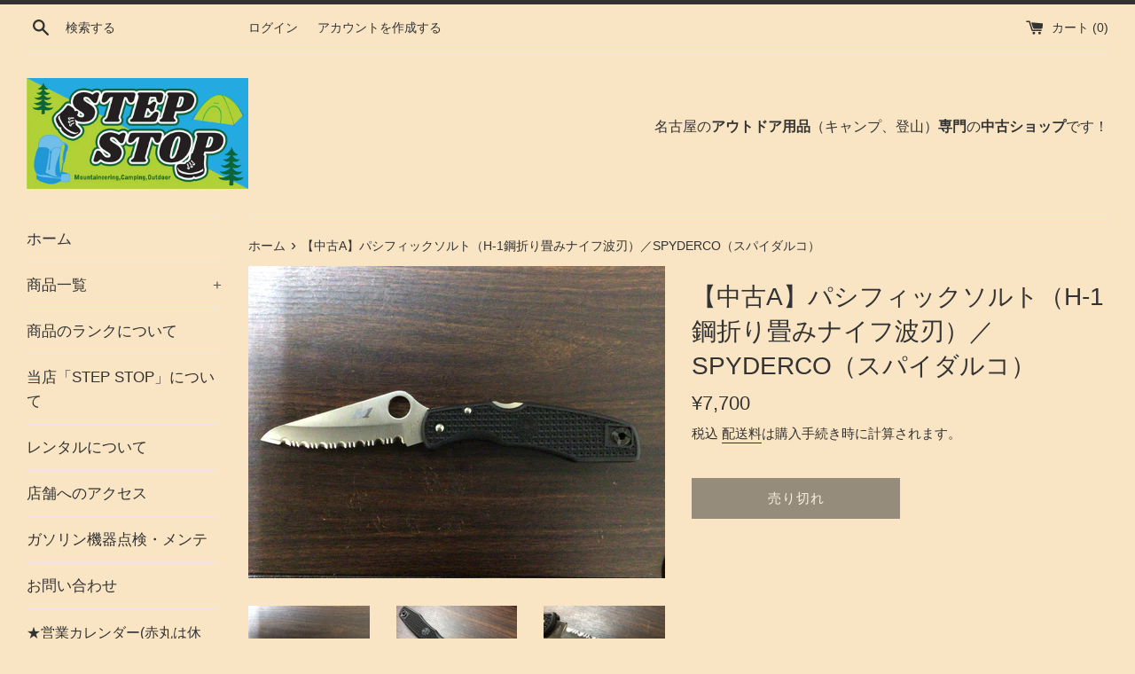

--- FILE ---
content_type: text/html; charset=utf-8
request_url: https://stepstop71.com/products/pacific_salt
body_size: 25165
content:
<!doctype html>
<html class="supports-no-js" lang="ja">
  
<head>
  <meta name="google-site-verification" content="GgXeaLDp7J5v6YFs_QIMew3HhsEsTkaNXpeYzewhb4k" />
  <meta charset="utf-8">
  <meta http-equiv="X-UA-Compatible" content="IE=edge,chrome=1">
  <meta name="viewport" content="width=device-width,initial-scale=1">
  <meta name="theme-color" content="">
  <link rel="canonical" href="https://stepstop71.com/products/pacific_salt">

  
    <link rel="shortcut icon" href="//stepstop71.com/cdn/shop/files/f5cdfbe17c1e4b89670ca078ff545d23_32x32.png?v=1649470141" type="image/png" />
  

  <title>
  【中古A】パシフィックソルト（H-1鋼折り畳みナイフ波刃）／SPYDERCO（スパイダルコ） &ndash; STEPSTOP
  </title>

  
    <meta name="description" content="錆びに非常に強いH-1鋼の折り畳みナイフ、SPYDERCOのパシフィックソルトです！ 刃は波刃で、直刃だと滑りがちなロープなどの丸い物も切りやすいです。 折り畳みナイフはしばしば開閉が重いものもありますが、本商品は非常に軽快に開閉できます。開ききるとストッパーがかかるので安全。 状態は非常に良い美品。目視できる範囲で刃こぼれは無く、目立つような傷もありません。">
  

  <!-- /snippets/social-meta-tags.liquid -->




<meta property="og:site_name" content="STEPSTOP">
<meta property="og:url" content="https://stepstop71.com/products/pacific_salt">
<meta property="og:title" content="【中古A】パシフィックソルト（H-1鋼折り畳みナイフ波刃）／SPYDERCO（スパイダルコ）">
<meta property="og:type" content="product">
<meta property="og:description" content="錆びに非常に強いH-1鋼の折り畳みナイフ、SPYDERCOのパシフィックソルトです！ 刃は波刃で、直刃だと滑りがちなロープなどの丸い物も切りやすいです。 折り畳みナイフはしばしば開閉が重いものもありますが、本商品は非常に軽快に開閉できます。開ききるとストッパーがかかるので安全。 状態は非常に良い美品。目視できる範囲で刃こぼれは無く、目立つような傷もありません。">

  <meta property="og:price:amount" content="7,700">
  <meta property="og:price:currency" content="JPY">

<meta property="og:image" content="http://stepstop71.com/cdn/shop/products/IMG_2199_1200x1200.jpg?v=1670748977">
<meta property="og:image:secure_url" content="https://stepstop71.com/cdn/shop/products/IMG_2199_1200x1200.jpg?v=1670748977">


  <meta name="twitter:site" content="@STEPSTOP71">

<meta name="twitter:card" content="summary_large_image">
<meta name="twitter:title" content="【中古A】パシフィックソルト（H-1鋼折り畳みナイフ波刃）／SPYDERCO（スパイダルコ）">
<meta name="twitter:description" content="錆びに非常に強いH-1鋼の折り畳みナイフ、SPYDERCOのパシフィックソルトです！ 刃は波刃で、直刃だと滑りがちなロープなどの丸い物も切りやすいです。 折り畳みナイフはしばしば開閉が重いものもありますが、本商品は非常に軽快に開閉できます。開ききるとストッパーがかかるので安全。 状態は非常に良い美品。目視できる範囲で刃こぼれは無く、目立つような傷もありません。">

  <style data-shopify>
  :root {
    --color-body-text: #333333;
    --color-body: #f9e5c4;
  }
</style>


  <script>
    document.documentElement.className = document.documentElement.className.replace('supports-no-js', 'supports-js');

    var theme = {
      strings: {
        addToCart: "カートに追加する",
        itemAddedToCart: "商品がカートに追加されました！",
        soldOut: "売り切れ",
        unavailable: "お取り扱いできません",
        viewCart: "カートを見る",
        zoomClose: "閉じる (Esc)",
        zoomPrev: "前へ (Left arrow key)",
        zoomNext: "次へ (Right arrow key)"
      },
      mapStrings: {
        addressError: "住所を調べる際にエラーが発生しました",
        addressNoResults: "その住所は見つかりませんでした",
        addressQueryLimit: "Google APIの使用量の制限を超えました。\u003ca href=\"https:\/\/developers.google.com\/maps\/premium\/usage-limits\"\u003eプレミアムプラン\u003c\/a\u003eへのアップグレードをご検討ください。",
        authError: "あなたのGoogle Mapsのアカウント認証で問題が発生しました。"
      }
    };</script>

  <link href="//stepstop71.com/cdn/shop/t/2/assets/theme.scss.css?v=3969760717478988841759332314" rel="stylesheet" type="text/css" media="all" />

  <script>window.performance && window.performance.mark && window.performance.mark('shopify.content_for_header.start');</script><meta name="google-site-verification" content="I__8qVfwyTUmvfvMHJ23WsKbGGWxbnYgQWzt6v2rP5s">
<meta name="facebook-domain-verification" content="0e25htkt1zg5aet8sj5o68lo6sxhww">
<meta id="shopify-digital-wallet" name="shopify-digital-wallet" content="/62269882588/digital_wallets/dialog">
<meta name="shopify-checkout-api-token" content="fe62174fff012d814c4247787708a091">
<meta id="in-context-paypal-metadata" data-shop-id="62269882588" data-venmo-supported="false" data-environment="production" data-locale="ja_JP" data-paypal-v4="true" data-currency="JPY">
<link rel="alternate" type="application/json+oembed" href="https://stepstop71.com/products/pacific_salt.oembed">
<script async="async" src="/checkouts/internal/preloads.js?locale=ja-JP"></script>
<link rel="preconnect" href="https://shop.app" crossorigin="anonymous">
<script async="async" src="https://shop.app/checkouts/internal/preloads.js?locale=ja-JP&shop_id=62269882588" crossorigin="anonymous"></script>
<script id="apple-pay-shop-capabilities" type="application/json">{"shopId":62269882588,"countryCode":"JP","currencyCode":"JPY","merchantCapabilities":["supports3DS"],"merchantId":"gid:\/\/shopify\/Shop\/62269882588","merchantName":"STEPSTOP","requiredBillingContactFields":["postalAddress","email","phone"],"requiredShippingContactFields":["postalAddress","email","phone"],"shippingType":"shipping","supportedNetworks":["visa","masterCard","amex","jcb","discover"],"total":{"type":"pending","label":"STEPSTOP","amount":"1.00"},"shopifyPaymentsEnabled":true,"supportsSubscriptions":true}</script>
<script id="shopify-features" type="application/json">{"accessToken":"fe62174fff012d814c4247787708a091","betas":["rich-media-storefront-analytics"],"domain":"stepstop71.com","predictiveSearch":false,"shopId":62269882588,"locale":"ja"}</script>
<script>var Shopify = Shopify || {};
Shopify.shop = "stepstop71.myshopify.com";
Shopify.locale = "ja";
Shopify.currency = {"active":"JPY","rate":"1.0"};
Shopify.country = "JP";
Shopify.theme = {"name":"Simple","id":130374107356,"schema_name":"Simple","schema_version":"12.6.1","theme_store_id":578,"role":"main"};
Shopify.theme.handle = "null";
Shopify.theme.style = {"id":null,"handle":null};
Shopify.cdnHost = "stepstop71.com/cdn";
Shopify.routes = Shopify.routes || {};
Shopify.routes.root = "/";</script>
<script type="module">!function(o){(o.Shopify=o.Shopify||{}).modules=!0}(window);</script>
<script>!function(o){function n(){var o=[];function n(){o.push(Array.prototype.slice.apply(arguments))}return n.q=o,n}var t=o.Shopify=o.Shopify||{};t.loadFeatures=n(),t.autoloadFeatures=n()}(window);</script>
<script>
  window.ShopifyPay = window.ShopifyPay || {};
  window.ShopifyPay.apiHost = "shop.app\/pay";
  window.ShopifyPay.redirectState = null;
</script>
<script id="shop-js-analytics" type="application/json">{"pageType":"product"}</script>
<script defer="defer" async type="module" src="//stepstop71.com/cdn/shopifycloud/shop-js/modules/v2/client.init-shop-cart-sync_BJFAoJgM.ja.esm.js"></script>
<script defer="defer" async type="module" src="//stepstop71.com/cdn/shopifycloud/shop-js/modules/v2/chunk.common_BaQ0HiLN.esm.js"></script>
<script type="module">
  await import("//stepstop71.com/cdn/shopifycloud/shop-js/modules/v2/client.init-shop-cart-sync_BJFAoJgM.ja.esm.js");
await import("//stepstop71.com/cdn/shopifycloud/shop-js/modules/v2/chunk.common_BaQ0HiLN.esm.js");

  window.Shopify.SignInWithShop?.initShopCartSync?.({"fedCMEnabled":true,"windoidEnabled":true});

</script>
<script>
  window.Shopify = window.Shopify || {};
  if (!window.Shopify.featureAssets) window.Shopify.featureAssets = {};
  window.Shopify.featureAssets['shop-js'] = {"shop-cart-sync":["modules/v2/client.shop-cart-sync_D-TTwAz0.ja.esm.js","modules/v2/chunk.common_BaQ0HiLN.esm.js"],"init-fed-cm":["modules/v2/client.init-fed-cm_D1mkYA53.ja.esm.js","modules/v2/chunk.common_BaQ0HiLN.esm.js"],"init-shop-email-lookup-coordinator":["modules/v2/client.init-shop-email-lookup-coordinator_CWdwCyYB.ja.esm.js","modules/v2/chunk.common_BaQ0HiLN.esm.js"],"shop-cash-offers":["modules/v2/client.shop-cash-offers_BKFmn403.ja.esm.js","modules/v2/chunk.common_BaQ0HiLN.esm.js","modules/v2/chunk.modal_fs8e8m3G.esm.js"],"shop-button":["modules/v2/client.shop-button_BRsaFa8u.ja.esm.js","modules/v2/chunk.common_BaQ0HiLN.esm.js"],"init-windoid":["modules/v2/client.init-windoid_CwY42VUK.ja.esm.js","modules/v2/chunk.common_BaQ0HiLN.esm.js"],"avatar":["modules/v2/client.avatar_BTnouDA3.ja.esm.js"],"init-shop-cart-sync":["modules/v2/client.init-shop-cart-sync_BJFAoJgM.ja.esm.js","modules/v2/chunk.common_BaQ0HiLN.esm.js"],"shop-toast-manager":["modules/v2/client.shop-toast-manager_Bs6NgtWF.ja.esm.js","modules/v2/chunk.common_BaQ0HiLN.esm.js"],"pay-button":["modules/v2/client.pay-button_CJmvT5Ts.ja.esm.js","modules/v2/chunk.common_BaQ0HiLN.esm.js"],"shop-login-button":["modules/v2/client.shop-login-button_9i_TNwv6.ja.esm.js","modules/v2/chunk.common_BaQ0HiLN.esm.js","modules/v2/chunk.modal_fs8e8m3G.esm.js"],"init-customer-accounts-sign-up":["modules/v2/client.init-customer-accounts-sign-up_HZmdUoF2.ja.esm.js","modules/v2/client.shop-login-button_9i_TNwv6.ja.esm.js","modules/v2/chunk.common_BaQ0HiLN.esm.js","modules/v2/chunk.modal_fs8e8m3G.esm.js"],"init-shop-for-new-customer-accounts":["modules/v2/client.init-shop-for-new-customer-accounts_lOvvvdmA.ja.esm.js","modules/v2/client.shop-login-button_9i_TNwv6.ja.esm.js","modules/v2/chunk.common_BaQ0HiLN.esm.js","modules/v2/chunk.modal_fs8e8m3G.esm.js"],"init-customer-accounts":["modules/v2/client.init-customer-accounts_BhjJ4KFK.ja.esm.js","modules/v2/client.shop-login-button_9i_TNwv6.ja.esm.js","modules/v2/chunk.common_BaQ0HiLN.esm.js","modules/v2/chunk.modal_fs8e8m3G.esm.js"],"shop-follow-button":["modules/v2/client.shop-follow-button_COpB_dcQ.ja.esm.js","modules/v2/chunk.common_BaQ0HiLN.esm.js","modules/v2/chunk.modal_fs8e8m3G.esm.js"],"lead-capture":["modules/v2/client.lead-capture_BgaL5DMI.ja.esm.js","modules/v2/chunk.common_BaQ0HiLN.esm.js","modules/v2/chunk.modal_fs8e8m3G.esm.js"],"checkout-modal":["modules/v2/client.checkout-modal_C5d-xytk.ja.esm.js","modules/v2/chunk.common_BaQ0HiLN.esm.js","modules/v2/chunk.modal_fs8e8m3G.esm.js"],"shop-login":["modules/v2/client.shop-login_ByZqzcXh.ja.esm.js","modules/v2/chunk.common_BaQ0HiLN.esm.js","modules/v2/chunk.modal_fs8e8m3G.esm.js"],"payment-terms":["modules/v2/client.payment-terms_B3N_fC42.ja.esm.js","modules/v2/chunk.common_BaQ0HiLN.esm.js","modules/v2/chunk.modal_fs8e8m3G.esm.js"]};
</script>
<script id="__st">var __st={"a":62269882588,"offset":32400,"reqid":"02426562-bbcd-4e8d-9834-586c493a99dc-1766760551","pageurl":"stepstop71.com\/products\/pacific_salt","u":"ee6a7448a7fa","p":"product","rtyp":"product","rid":7938734719196};</script>
<script>window.ShopifyPaypalV4VisibilityTracking = true;</script>
<script id="captcha-bootstrap">!function(){'use strict';const t='contact',e='account',n='new_comment',o=[[t,t],['blogs',n],['comments',n],[t,'customer']],c=[[e,'customer_login'],[e,'guest_login'],[e,'recover_customer_password'],[e,'create_customer']],r=t=>t.map((([t,e])=>`form[action*='/${t}']:not([data-nocaptcha='true']) input[name='form_type'][value='${e}']`)).join(','),a=t=>()=>t?[...document.querySelectorAll(t)].map((t=>t.form)):[];function s(){const t=[...o],e=r(t);return a(e)}const i='password',u='form_key',d=['recaptcha-v3-token','g-recaptcha-response','h-captcha-response',i],f=()=>{try{return window.sessionStorage}catch{return}},m='__shopify_v',_=t=>t.elements[u];function p(t,e,n=!1){try{const o=window.sessionStorage,c=JSON.parse(o.getItem(e)),{data:r}=function(t){const{data:e,action:n}=t;return t[m]||n?{data:e,action:n}:{data:t,action:n}}(c);for(const[e,n]of Object.entries(r))t.elements[e]&&(t.elements[e].value=n);n&&o.removeItem(e)}catch(o){console.error('form repopulation failed',{error:o})}}const l='form_type',E='cptcha';function T(t){t.dataset[E]=!0}const w=window,h=w.document,L='Shopify',v='ce_forms',y='captcha';let A=!1;((t,e)=>{const n=(g='f06e6c50-85a8-45c8-87d0-21a2b65856fe',I='https://cdn.shopify.com/shopifycloud/storefront-forms-hcaptcha/ce_storefront_forms_captcha_hcaptcha.v1.5.2.iife.js',D={infoText:'hCaptchaによる保護',privacyText:'プライバシー',termsText:'利用規約'},(t,e,n)=>{const o=w[L][v],c=o.bindForm;if(c)return c(t,g,e,D).then(n);var r;o.q.push([[t,g,e,D],n]),r=I,A||(h.body.append(Object.assign(h.createElement('script'),{id:'captcha-provider',async:!0,src:r})),A=!0)});var g,I,D;w[L]=w[L]||{},w[L][v]=w[L][v]||{},w[L][v].q=[],w[L][y]=w[L][y]||{},w[L][y].protect=function(t,e){n(t,void 0,e),T(t)},Object.freeze(w[L][y]),function(t,e,n,w,h,L){const[v,y,A,g]=function(t,e,n){const i=e?o:[],u=t?c:[],d=[...i,...u],f=r(d),m=r(i),_=r(d.filter((([t,e])=>n.includes(e))));return[a(f),a(m),a(_),s()]}(w,h,L),I=t=>{const e=t.target;return e instanceof HTMLFormElement?e:e&&e.form},D=t=>v().includes(t);t.addEventListener('submit',(t=>{const e=I(t);if(!e)return;const n=D(e)&&!e.dataset.hcaptchaBound&&!e.dataset.recaptchaBound,o=_(e),c=g().includes(e)&&(!o||!o.value);(n||c)&&t.preventDefault(),c&&!n&&(function(t){try{if(!f())return;!function(t){const e=f();if(!e)return;const n=_(t);if(!n)return;const o=n.value;o&&e.removeItem(o)}(t);const e=Array.from(Array(32),(()=>Math.random().toString(36)[2])).join('');!function(t,e){_(t)||t.append(Object.assign(document.createElement('input'),{type:'hidden',name:u})),t.elements[u].value=e}(t,e),function(t,e){const n=f();if(!n)return;const o=[...t.querySelectorAll(`input[type='${i}']`)].map((({name:t})=>t)),c=[...d,...o],r={};for(const[a,s]of new FormData(t).entries())c.includes(a)||(r[a]=s);n.setItem(e,JSON.stringify({[m]:1,action:t.action,data:r}))}(t,e)}catch(e){console.error('failed to persist form',e)}}(e),e.submit())}));const S=(t,e)=>{t&&!t.dataset[E]&&(n(t,e.some((e=>e===t))),T(t))};for(const o of['focusin','change'])t.addEventListener(o,(t=>{const e=I(t);D(e)&&S(e,y())}));const B=e.get('form_key'),M=e.get(l),P=B&&M;t.addEventListener('DOMContentLoaded',(()=>{const t=y();if(P)for(const e of t)e.elements[l].value===M&&p(e,B);[...new Set([...A(),...v().filter((t=>'true'===t.dataset.shopifyCaptcha))])].forEach((e=>S(e,t)))}))}(h,new URLSearchParams(w.location.search),n,t,e,['guest_login'])})(!0,!0)}();</script>
<script integrity="sha256-4kQ18oKyAcykRKYeNunJcIwy7WH5gtpwJnB7kiuLZ1E=" data-source-attribution="shopify.loadfeatures" defer="defer" src="//stepstop71.com/cdn/shopifycloud/storefront/assets/storefront/load_feature-a0a9edcb.js" crossorigin="anonymous"></script>
<script crossorigin="anonymous" defer="defer" src="//stepstop71.com/cdn/shopifycloud/storefront/assets/shopify_pay/storefront-65b4c6d7.js?v=20250812"></script>
<script data-source-attribution="shopify.dynamic_checkout.dynamic.init">var Shopify=Shopify||{};Shopify.PaymentButton=Shopify.PaymentButton||{isStorefrontPortableWallets:!0,init:function(){window.Shopify.PaymentButton.init=function(){};var t=document.createElement("script");t.src="https://stepstop71.com/cdn/shopifycloud/portable-wallets/latest/portable-wallets.ja.js",t.type="module",document.head.appendChild(t)}};
</script>
<script data-source-attribution="shopify.dynamic_checkout.buyer_consent">
  function portableWalletsHideBuyerConsent(e){var t=document.getElementById("shopify-buyer-consent"),n=document.getElementById("shopify-subscription-policy-button");t&&n&&(t.classList.add("hidden"),t.setAttribute("aria-hidden","true"),n.removeEventListener("click",e))}function portableWalletsShowBuyerConsent(e){var t=document.getElementById("shopify-buyer-consent"),n=document.getElementById("shopify-subscription-policy-button");t&&n&&(t.classList.remove("hidden"),t.removeAttribute("aria-hidden"),n.addEventListener("click",e))}window.Shopify?.PaymentButton&&(window.Shopify.PaymentButton.hideBuyerConsent=portableWalletsHideBuyerConsent,window.Shopify.PaymentButton.showBuyerConsent=portableWalletsShowBuyerConsent);
</script>
<script>
  function portableWalletsCleanup(e){e&&e.src&&console.error("Failed to load portable wallets script "+e.src);var t=document.querySelectorAll("shopify-accelerated-checkout .shopify-payment-button__skeleton, shopify-accelerated-checkout-cart .wallet-cart-button__skeleton"),e=document.getElementById("shopify-buyer-consent");for(let e=0;e<t.length;e++)t[e].remove();e&&e.remove()}function portableWalletsNotLoadedAsModule(e){e instanceof ErrorEvent&&"string"==typeof e.message&&e.message.includes("import.meta")&&"string"==typeof e.filename&&e.filename.includes("portable-wallets")&&(window.removeEventListener("error",portableWalletsNotLoadedAsModule),window.Shopify.PaymentButton.failedToLoad=e,"loading"===document.readyState?document.addEventListener("DOMContentLoaded",window.Shopify.PaymentButton.init):window.Shopify.PaymentButton.init())}window.addEventListener("error",portableWalletsNotLoadedAsModule);
</script>

<script type="module" src="https://stepstop71.com/cdn/shopifycloud/portable-wallets/latest/portable-wallets.ja.js" onError="portableWalletsCleanup(this)" crossorigin="anonymous"></script>
<script nomodule>
  document.addEventListener("DOMContentLoaded", portableWalletsCleanup);
</script>

<link id="shopify-accelerated-checkout-styles" rel="stylesheet" media="screen" href="https://stepstop71.com/cdn/shopifycloud/portable-wallets/latest/accelerated-checkout-backwards-compat.css" crossorigin="anonymous">
<style id="shopify-accelerated-checkout-cart">
        #shopify-buyer-consent {
  margin-top: 1em;
  display: inline-block;
  width: 100%;
}

#shopify-buyer-consent.hidden {
  display: none;
}

#shopify-subscription-policy-button {
  background: none;
  border: none;
  padding: 0;
  text-decoration: underline;
  font-size: inherit;
  cursor: pointer;
}

#shopify-subscription-policy-button::before {
  box-shadow: none;
}

      </style>

<script>window.performance && window.performance.mark && window.performance.mark('shopify.content_for_header.end');</script>

  <script src="//stepstop71.com/cdn/shop/t/2/assets/jquery-1.11.0.min.js?v=32460426840832490021642758451" type="text/javascript"></script>
  <script src="//stepstop71.com/cdn/shop/t/2/assets/modernizr.min.js?v=44044439420609591321642758452" type="text/javascript"></script>

  <script src="//stepstop71.com/cdn/shop/t/2/assets/lazysizes.min.js?v=155223123402716617051642758452" async="async"></script>

  
<link href="https://monorail-edge.shopifysvc.com" rel="dns-prefetch">
<script>(function(){if ("sendBeacon" in navigator && "performance" in window) {try {var session_token_from_headers = performance.getEntriesByType('navigation')[0].serverTiming.find(x => x.name == '_s').description;} catch {var session_token_from_headers = undefined;}var session_cookie_matches = document.cookie.match(/_shopify_s=([^;]*)/);var session_token_from_cookie = session_cookie_matches && session_cookie_matches.length === 2 ? session_cookie_matches[1] : "";var session_token = session_token_from_headers || session_token_from_cookie || "";function handle_abandonment_event(e) {var entries = performance.getEntries().filter(function(entry) {return /monorail-edge.shopifysvc.com/.test(entry.name);});if (!window.abandonment_tracked && entries.length === 0) {window.abandonment_tracked = true;var currentMs = Date.now();var navigation_start = performance.timing.navigationStart;var payload = {shop_id: 62269882588,url: window.location.href,navigation_start,duration: currentMs - navigation_start,session_token,page_type: "product"};window.navigator.sendBeacon("https://monorail-edge.shopifysvc.com/v1/produce", JSON.stringify({schema_id: "online_store_buyer_site_abandonment/1.1",payload: payload,metadata: {event_created_at_ms: currentMs,event_sent_at_ms: currentMs}}));}}window.addEventListener('pagehide', handle_abandonment_event);}}());</script>
<script id="web-pixels-manager-setup">(function e(e,d,r,n,o){if(void 0===o&&(o={}),!Boolean(null===(a=null===(i=window.Shopify)||void 0===i?void 0:i.analytics)||void 0===a?void 0:a.replayQueue)){var i,a;window.Shopify=window.Shopify||{};var t=window.Shopify;t.analytics=t.analytics||{};var s=t.analytics;s.replayQueue=[],s.publish=function(e,d,r){return s.replayQueue.push([e,d,r]),!0};try{self.performance.mark("wpm:start")}catch(e){}var l=function(){var e={modern:/Edge?\/(1{2}[4-9]|1[2-9]\d|[2-9]\d{2}|\d{4,})\.\d+(\.\d+|)|Firefox\/(1{2}[4-9]|1[2-9]\d|[2-9]\d{2}|\d{4,})\.\d+(\.\d+|)|Chrom(ium|e)\/(9{2}|\d{3,})\.\d+(\.\d+|)|(Maci|X1{2}).+ Version\/(15\.\d+|(1[6-9]|[2-9]\d|\d{3,})\.\d+)([,.]\d+|)( \(\w+\)|)( Mobile\/\w+|) Safari\/|Chrome.+OPR\/(9{2}|\d{3,})\.\d+\.\d+|(CPU[ +]OS|iPhone[ +]OS|CPU[ +]iPhone|CPU IPhone OS|CPU iPad OS)[ +]+(15[._]\d+|(1[6-9]|[2-9]\d|\d{3,})[._]\d+)([._]\d+|)|Android:?[ /-](13[3-9]|1[4-9]\d|[2-9]\d{2}|\d{4,})(\.\d+|)(\.\d+|)|Android.+Firefox\/(13[5-9]|1[4-9]\d|[2-9]\d{2}|\d{4,})\.\d+(\.\d+|)|Android.+Chrom(ium|e)\/(13[3-9]|1[4-9]\d|[2-9]\d{2}|\d{4,})\.\d+(\.\d+|)|SamsungBrowser\/([2-9]\d|\d{3,})\.\d+/,legacy:/Edge?\/(1[6-9]|[2-9]\d|\d{3,})\.\d+(\.\d+|)|Firefox\/(5[4-9]|[6-9]\d|\d{3,})\.\d+(\.\d+|)|Chrom(ium|e)\/(5[1-9]|[6-9]\d|\d{3,})\.\d+(\.\d+|)([\d.]+$|.*Safari\/(?![\d.]+ Edge\/[\d.]+$))|(Maci|X1{2}).+ Version\/(10\.\d+|(1[1-9]|[2-9]\d|\d{3,})\.\d+)([,.]\d+|)( \(\w+\)|)( Mobile\/\w+|) Safari\/|Chrome.+OPR\/(3[89]|[4-9]\d|\d{3,})\.\d+\.\d+|(CPU[ +]OS|iPhone[ +]OS|CPU[ +]iPhone|CPU IPhone OS|CPU iPad OS)[ +]+(10[._]\d+|(1[1-9]|[2-9]\d|\d{3,})[._]\d+)([._]\d+|)|Android:?[ /-](13[3-9]|1[4-9]\d|[2-9]\d{2}|\d{4,})(\.\d+|)(\.\d+|)|Mobile Safari.+OPR\/([89]\d|\d{3,})\.\d+\.\d+|Android.+Firefox\/(13[5-9]|1[4-9]\d|[2-9]\d{2}|\d{4,})\.\d+(\.\d+|)|Android.+Chrom(ium|e)\/(13[3-9]|1[4-9]\d|[2-9]\d{2}|\d{4,})\.\d+(\.\d+|)|Android.+(UC? ?Browser|UCWEB|U3)[ /]?(15\.([5-9]|\d{2,})|(1[6-9]|[2-9]\d|\d{3,})\.\d+)\.\d+|SamsungBrowser\/(5\.\d+|([6-9]|\d{2,})\.\d+)|Android.+MQ{2}Browser\/(14(\.(9|\d{2,})|)|(1[5-9]|[2-9]\d|\d{3,})(\.\d+|))(\.\d+|)|K[Aa][Ii]OS\/(3\.\d+|([4-9]|\d{2,})\.\d+)(\.\d+|)/},d=e.modern,r=e.legacy,n=navigator.userAgent;return n.match(d)?"modern":n.match(r)?"legacy":"unknown"}(),u="modern"===l?"modern":"legacy",c=(null!=n?n:{modern:"",legacy:""})[u],f=function(e){return[e.baseUrl,"/wpm","/b",e.hashVersion,"modern"===e.buildTarget?"m":"l",".js"].join("")}({baseUrl:d,hashVersion:r,buildTarget:u}),m=function(e){var d=e.version,r=e.bundleTarget,n=e.surface,o=e.pageUrl,i=e.monorailEndpoint;return{emit:function(e){var a=e.status,t=e.errorMsg,s=(new Date).getTime(),l=JSON.stringify({metadata:{event_sent_at_ms:s},events:[{schema_id:"web_pixels_manager_load/3.1",payload:{version:d,bundle_target:r,page_url:o,status:a,surface:n,error_msg:t},metadata:{event_created_at_ms:s}}]});if(!i)return console&&console.warn&&console.warn("[Web Pixels Manager] No Monorail endpoint provided, skipping logging."),!1;try{return self.navigator.sendBeacon.bind(self.navigator)(i,l)}catch(e){}var u=new XMLHttpRequest;try{return u.open("POST",i,!0),u.setRequestHeader("Content-Type","text/plain"),u.send(l),!0}catch(e){return console&&console.warn&&console.warn("[Web Pixels Manager] Got an unhandled error while logging to Monorail."),!1}}}}({version:r,bundleTarget:l,surface:e.surface,pageUrl:self.location.href,monorailEndpoint:e.monorailEndpoint});try{o.browserTarget=l,function(e){var d=e.src,r=e.async,n=void 0===r||r,o=e.onload,i=e.onerror,a=e.sri,t=e.scriptDataAttributes,s=void 0===t?{}:t,l=document.createElement("script"),u=document.querySelector("head"),c=document.querySelector("body");if(l.async=n,l.src=d,a&&(l.integrity=a,l.crossOrigin="anonymous"),s)for(var f in s)if(Object.prototype.hasOwnProperty.call(s,f))try{l.dataset[f]=s[f]}catch(e){}if(o&&l.addEventListener("load",o),i&&l.addEventListener("error",i),u)u.appendChild(l);else{if(!c)throw new Error("Did not find a head or body element to append the script");c.appendChild(l)}}({src:f,async:!0,onload:function(){if(!function(){var e,d;return Boolean(null===(d=null===(e=window.Shopify)||void 0===e?void 0:e.analytics)||void 0===d?void 0:d.initialized)}()){var d=window.webPixelsManager.init(e)||void 0;if(d){var r=window.Shopify.analytics;r.replayQueue.forEach((function(e){var r=e[0],n=e[1],o=e[2];d.publishCustomEvent(r,n,o)})),r.replayQueue=[],r.publish=d.publishCustomEvent,r.visitor=d.visitor,r.initialized=!0}}},onerror:function(){return m.emit({status:"failed",errorMsg:"".concat(f," has failed to load")})},sri:function(e){var d=/^sha384-[A-Za-z0-9+/=]+$/;return"string"==typeof e&&d.test(e)}(c)?c:"",scriptDataAttributes:o}),m.emit({status:"loading"})}catch(e){m.emit({status:"failed",errorMsg:(null==e?void 0:e.message)||"Unknown error"})}}})({shopId: 62269882588,storefrontBaseUrl: "https://stepstop71.com",extensionsBaseUrl: "https://extensions.shopifycdn.com/cdn/shopifycloud/web-pixels-manager",monorailEndpoint: "https://monorail-edge.shopifysvc.com/unstable/produce_batch",surface: "storefront-renderer",enabledBetaFlags: ["2dca8a86","a0d5f9d2"],webPixelsConfigList: [{"id":"543686876","configuration":"{\"config\":\"{\\\"pixel_id\\\":\\\"GT-PZ6FVDK\\\",\\\"target_country\\\":\\\"JP\\\",\\\"gtag_events\\\":[{\\\"type\\\":\\\"purchase\\\",\\\"action_label\\\":\\\"MC-70H17QS1YZ\\\"},{\\\"type\\\":\\\"page_view\\\",\\\"action_label\\\":\\\"MC-70H17QS1YZ\\\"},{\\\"type\\\":\\\"view_item\\\",\\\"action_label\\\":\\\"MC-70H17QS1YZ\\\"}],\\\"enable_monitoring_mode\\\":false}\"}","eventPayloadVersion":"v1","runtimeContext":"OPEN","scriptVersion":"b2a88bafab3e21179ed38636efcd8a93","type":"APP","apiClientId":1780363,"privacyPurposes":[],"dataSharingAdjustments":{"protectedCustomerApprovalScopes":["read_customer_address","read_customer_email","read_customer_name","read_customer_personal_data","read_customer_phone"]}},{"id":"191070428","configuration":"{\"pixel_id\":\"1418037215384903\",\"pixel_type\":\"facebook_pixel\",\"metaapp_system_user_token\":\"-\"}","eventPayloadVersion":"v1","runtimeContext":"OPEN","scriptVersion":"ca16bc87fe92b6042fbaa3acc2fbdaa6","type":"APP","apiClientId":2329312,"privacyPurposes":["ANALYTICS","MARKETING","SALE_OF_DATA"],"dataSharingAdjustments":{"protectedCustomerApprovalScopes":["read_customer_address","read_customer_email","read_customer_name","read_customer_personal_data","read_customer_phone"]}},{"id":"shopify-app-pixel","configuration":"{}","eventPayloadVersion":"v1","runtimeContext":"STRICT","scriptVersion":"0450","apiClientId":"shopify-pixel","type":"APP","privacyPurposes":["ANALYTICS","MARKETING"]},{"id":"shopify-custom-pixel","eventPayloadVersion":"v1","runtimeContext":"LAX","scriptVersion":"0450","apiClientId":"shopify-pixel","type":"CUSTOM","privacyPurposes":["ANALYTICS","MARKETING"]}],isMerchantRequest: false,initData: {"shop":{"name":"STEPSTOP","paymentSettings":{"currencyCode":"JPY"},"myshopifyDomain":"stepstop71.myshopify.com","countryCode":"JP","storefrontUrl":"https:\/\/stepstop71.com"},"customer":null,"cart":null,"checkout":null,"productVariants":[{"price":{"amount":7700.0,"currencyCode":"JPY"},"product":{"title":"【中古A】パシフィックソルト（H-1鋼折り畳みナイフ波刃）／SPYDERCO（スパイダルコ）","vendor":"STEPSTOP71","id":"7938734719196","untranslatedTitle":"【中古A】パシフィックソルト（H-1鋼折り畳みナイフ波刃）／SPYDERCO（スパイダルコ）","url":"\/products\/pacific_salt","type":"tools"},"id":"43672059740380","image":{"src":"\/\/stepstop71.com\/cdn\/shop\/products\/IMG_2199.jpg?v=1670748977"},"sku":"","title":"Default Title","untranslatedTitle":"Default Title"}],"purchasingCompany":null},},"https://stepstop71.com/cdn","da62cc92w68dfea28pcf9825a4m392e00d0",{"modern":"","legacy":""},{"shopId":"62269882588","storefrontBaseUrl":"https:\/\/stepstop71.com","extensionBaseUrl":"https:\/\/extensions.shopifycdn.com\/cdn\/shopifycloud\/web-pixels-manager","surface":"storefront-renderer","enabledBetaFlags":"[\"2dca8a86\", \"a0d5f9d2\"]","isMerchantRequest":"false","hashVersion":"da62cc92w68dfea28pcf9825a4m392e00d0","publish":"custom","events":"[[\"page_viewed\",{}],[\"product_viewed\",{\"productVariant\":{\"price\":{\"amount\":7700.0,\"currencyCode\":\"JPY\"},\"product\":{\"title\":\"【中古A】パシフィックソルト（H-1鋼折り畳みナイフ波刃）／SPYDERCO（スパイダルコ）\",\"vendor\":\"STEPSTOP71\",\"id\":\"7938734719196\",\"untranslatedTitle\":\"【中古A】パシフィックソルト（H-1鋼折り畳みナイフ波刃）／SPYDERCO（スパイダルコ）\",\"url\":\"\/products\/pacific_salt\",\"type\":\"tools\"},\"id\":\"43672059740380\",\"image\":{\"src\":\"\/\/stepstop71.com\/cdn\/shop\/products\/IMG_2199.jpg?v=1670748977\"},\"sku\":\"\",\"title\":\"Default Title\",\"untranslatedTitle\":\"Default Title\"}}]]"});</script><script>
  window.ShopifyAnalytics = window.ShopifyAnalytics || {};
  window.ShopifyAnalytics.meta = window.ShopifyAnalytics.meta || {};
  window.ShopifyAnalytics.meta.currency = 'JPY';
  var meta = {"product":{"id":7938734719196,"gid":"gid:\/\/shopify\/Product\/7938734719196","vendor":"STEPSTOP71","type":"tools","handle":"pacific_salt","variants":[{"id":43672059740380,"price":770000,"name":"【中古A】パシフィックソルト（H-1鋼折り畳みナイフ波刃）／SPYDERCO（スパイダルコ）","public_title":null,"sku":""}],"remote":false},"page":{"pageType":"product","resourceType":"product","resourceId":7938734719196,"requestId":"02426562-bbcd-4e8d-9834-586c493a99dc-1766760551"}};
  for (var attr in meta) {
    window.ShopifyAnalytics.meta[attr] = meta[attr];
  }
</script>
<script class="analytics">
  (function () {
    var customDocumentWrite = function(content) {
      var jquery = null;

      if (window.jQuery) {
        jquery = window.jQuery;
      } else if (window.Checkout && window.Checkout.$) {
        jquery = window.Checkout.$;
      }

      if (jquery) {
        jquery('body').append(content);
      }
    };

    var hasLoggedConversion = function(token) {
      if (token) {
        return document.cookie.indexOf('loggedConversion=' + token) !== -1;
      }
      return false;
    }

    var setCookieIfConversion = function(token) {
      if (token) {
        var twoMonthsFromNow = new Date(Date.now());
        twoMonthsFromNow.setMonth(twoMonthsFromNow.getMonth() + 2);

        document.cookie = 'loggedConversion=' + token + '; expires=' + twoMonthsFromNow;
      }
    }

    var trekkie = window.ShopifyAnalytics.lib = window.trekkie = window.trekkie || [];
    if (trekkie.integrations) {
      return;
    }
    trekkie.methods = [
      'identify',
      'page',
      'ready',
      'track',
      'trackForm',
      'trackLink'
    ];
    trekkie.factory = function(method) {
      return function() {
        var args = Array.prototype.slice.call(arguments);
        args.unshift(method);
        trekkie.push(args);
        return trekkie;
      };
    };
    for (var i = 0; i < trekkie.methods.length; i++) {
      var key = trekkie.methods[i];
      trekkie[key] = trekkie.factory(key);
    }
    trekkie.load = function(config) {
      trekkie.config = config || {};
      trekkie.config.initialDocumentCookie = document.cookie;
      var first = document.getElementsByTagName('script')[0];
      var script = document.createElement('script');
      script.type = 'text/javascript';
      script.onerror = function(e) {
        var scriptFallback = document.createElement('script');
        scriptFallback.type = 'text/javascript';
        scriptFallback.onerror = function(error) {
                var Monorail = {
      produce: function produce(monorailDomain, schemaId, payload) {
        var currentMs = new Date().getTime();
        var event = {
          schema_id: schemaId,
          payload: payload,
          metadata: {
            event_created_at_ms: currentMs,
            event_sent_at_ms: currentMs
          }
        };
        return Monorail.sendRequest("https://" + monorailDomain + "/v1/produce", JSON.stringify(event));
      },
      sendRequest: function sendRequest(endpointUrl, payload) {
        // Try the sendBeacon API
        if (window && window.navigator && typeof window.navigator.sendBeacon === 'function' && typeof window.Blob === 'function' && !Monorail.isIos12()) {
          var blobData = new window.Blob([payload], {
            type: 'text/plain'
          });

          if (window.navigator.sendBeacon(endpointUrl, blobData)) {
            return true;
          } // sendBeacon was not successful

        } // XHR beacon

        var xhr = new XMLHttpRequest();

        try {
          xhr.open('POST', endpointUrl);
          xhr.setRequestHeader('Content-Type', 'text/plain');
          xhr.send(payload);
        } catch (e) {
          console.log(e);
        }

        return false;
      },
      isIos12: function isIos12() {
        return window.navigator.userAgent.lastIndexOf('iPhone; CPU iPhone OS 12_') !== -1 || window.navigator.userAgent.lastIndexOf('iPad; CPU OS 12_') !== -1;
      }
    };
    Monorail.produce('monorail-edge.shopifysvc.com',
      'trekkie_storefront_load_errors/1.1',
      {shop_id: 62269882588,
      theme_id: 130374107356,
      app_name: "storefront",
      context_url: window.location.href,
      source_url: "//stepstop71.com/cdn/s/trekkie.storefront.8f32c7f0b513e73f3235c26245676203e1209161.min.js"});

        };
        scriptFallback.async = true;
        scriptFallback.src = '//stepstop71.com/cdn/s/trekkie.storefront.8f32c7f0b513e73f3235c26245676203e1209161.min.js';
        first.parentNode.insertBefore(scriptFallback, first);
      };
      script.async = true;
      script.src = '//stepstop71.com/cdn/s/trekkie.storefront.8f32c7f0b513e73f3235c26245676203e1209161.min.js';
      first.parentNode.insertBefore(script, first);
    };
    trekkie.load(
      {"Trekkie":{"appName":"storefront","development":false,"defaultAttributes":{"shopId":62269882588,"isMerchantRequest":null,"themeId":130374107356,"themeCityHash":"9686178353986466843","contentLanguage":"ja","currency":"JPY","eventMetadataId":"3b68ea7f-0476-40f4-a442-f1810ff2a695"},"isServerSideCookieWritingEnabled":true,"monorailRegion":"shop_domain","enabledBetaFlags":["65f19447"]},"Session Attribution":{},"S2S":{"facebookCapiEnabled":false,"source":"trekkie-storefront-renderer","apiClientId":580111}}
    );

    var loaded = false;
    trekkie.ready(function() {
      if (loaded) return;
      loaded = true;

      window.ShopifyAnalytics.lib = window.trekkie;

      var originalDocumentWrite = document.write;
      document.write = customDocumentWrite;
      try { window.ShopifyAnalytics.merchantGoogleAnalytics.call(this); } catch(error) {};
      document.write = originalDocumentWrite;

      window.ShopifyAnalytics.lib.page(null,{"pageType":"product","resourceType":"product","resourceId":7938734719196,"requestId":"02426562-bbcd-4e8d-9834-586c493a99dc-1766760551","shopifyEmitted":true});

      var match = window.location.pathname.match(/checkouts\/(.+)\/(thank_you|post_purchase)/)
      var token = match? match[1]: undefined;
      if (!hasLoggedConversion(token)) {
        setCookieIfConversion(token);
        window.ShopifyAnalytics.lib.track("Viewed Product",{"currency":"JPY","variantId":43672059740380,"productId":7938734719196,"productGid":"gid:\/\/shopify\/Product\/7938734719196","name":"【中古A】パシフィックソルト（H-1鋼折り畳みナイフ波刃）／SPYDERCO（スパイダルコ）","price":"7700","sku":"","brand":"STEPSTOP71","variant":null,"category":"tools","nonInteraction":true,"remote":false},undefined,undefined,{"shopifyEmitted":true});
      window.ShopifyAnalytics.lib.track("monorail:\/\/trekkie_storefront_viewed_product\/1.1",{"currency":"JPY","variantId":43672059740380,"productId":7938734719196,"productGid":"gid:\/\/shopify\/Product\/7938734719196","name":"【中古A】パシフィックソルト（H-1鋼折り畳みナイフ波刃）／SPYDERCO（スパイダルコ）","price":"7700","sku":"","brand":"STEPSTOP71","variant":null,"category":"tools","nonInteraction":true,"remote":false,"referer":"https:\/\/stepstop71.com\/products\/pacific_salt"});
      }
    });


        var eventsListenerScript = document.createElement('script');
        eventsListenerScript.async = true;
        eventsListenerScript.src = "//stepstop71.com/cdn/shopifycloud/storefront/assets/shop_events_listener-3da45d37.js";
        document.getElementsByTagName('head')[0].appendChild(eventsListenerScript);

})();</script>
  <script>
  if (!window.ga || (window.ga && typeof window.ga !== 'function')) {
    window.ga = function ga() {
      (window.ga.q = window.ga.q || []).push(arguments);
      if (window.Shopify && window.Shopify.analytics && typeof window.Shopify.analytics.publish === 'function') {
        window.Shopify.analytics.publish("ga_stub_called", {}, {sendTo: "google_osp_migration"});
      }
      console.error("Shopify's Google Analytics stub called with:", Array.from(arguments), "\nSee https://help.shopify.com/manual/promoting-marketing/pixels/pixel-migration#google for more information.");
    };
    if (window.Shopify && window.Shopify.analytics && typeof window.Shopify.analytics.publish === 'function') {
      window.Shopify.analytics.publish("ga_stub_initialized", {}, {sendTo: "google_osp_migration"});
    }
  }
</script>
<script
  defer
  src="https://stepstop71.com/cdn/shopifycloud/perf-kit/shopify-perf-kit-2.1.2.min.js"
  data-application="storefront-renderer"
  data-shop-id="62269882588"
  data-render-region="gcp-us-central1"
  data-page-type="product"
  data-theme-instance-id="130374107356"
  data-theme-name="Simple"
  data-theme-version="12.6.1"
  data-monorail-region="shop_domain"
  data-resource-timing-sampling-rate="10"
  data-shs="true"
  data-shs-beacon="true"
  data-shs-export-with-fetch="true"
  data-shs-logs-sample-rate="1"
  data-shs-beacon-endpoint="https://stepstop71.com/api/collect"
></script>
</head>

<body id="中古a-パシフィックソルト-h-1鋼折り畳みナイフ波刃-spyderco-スパイダルコ" class="template-product">

  <a class="in-page-link visually-hidden skip-link" href="#MainContent">コンテンツにスキップする</a>

  <div id="shopify-section-header" class="shopify-section">

  <style>
    .site-header__logo {
      width: 250px;
    }
    #HeaderLogoWrapper {
      max-width: 250px !important;
    }
  </style>
  <div class="page-border"></div>


<div class="site-wrapper">
  <div class="top-bar grid">

    <div class="grid__item medium-up--one-fifth small--one-half">
      <div class="top-bar__search">
        <a href="/search" class="medium-up--hide">
          <svg aria-hidden="true" focusable="false" role="presentation" class="icon icon-search" viewBox="0 0 20 20"><path fill="#444" d="M18.64 17.02l-5.31-5.31c.81-1.08 1.26-2.43 1.26-3.87C14.5 4.06 11.44 1 7.75 1S1 4.06 1 7.75s3.06 6.75 6.75 6.75c1.44 0 2.79-.45 3.87-1.26l5.31 5.31c.45.45 1.26.54 1.71.09.45-.36.45-1.17 0-1.62zM3.25 7.75c0-2.52 1.98-4.5 4.5-4.5s4.5 1.98 4.5 4.5-1.98 4.5-4.5 4.5-4.5-1.98-4.5-4.5z"/></svg>
        </a>
        <form action="/search" method="get" class="search-bar small--hide" role="search">
          
          <button type="submit" class="search-bar__submit">
            <svg aria-hidden="true" focusable="false" role="presentation" class="icon icon-search" viewBox="0 0 20 20"><path fill="#444" d="M18.64 17.02l-5.31-5.31c.81-1.08 1.26-2.43 1.26-3.87C14.5 4.06 11.44 1 7.75 1S1 4.06 1 7.75s3.06 6.75 6.75 6.75c1.44 0 2.79-.45 3.87-1.26l5.31 5.31c.45.45 1.26.54 1.71.09.45-.36.45-1.17 0-1.62zM3.25 7.75c0-2.52 1.98-4.5 4.5-4.5s4.5 1.98 4.5 4.5-1.98 4.5-4.5 4.5-4.5-1.98-4.5-4.5z"/></svg>
            <span class="icon__fallback-text">検索する</span>
          </button>
          <input type="search" name="q" class="search-bar__input" value="" placeholder="検索する" aria-label="検索する">
        </form>
      </div>
    </div>

    
      <div class="grid__item medium-up--two-fifths small--hide">
        <span class="customer-links small--hide">
          
            <a href="/account/login" id="customer_login_link">ログイン</a>
            <span class="vertical-divider"></span>
            <a href="/account/register" id="customer_register_link">アカウントを作成する</a>
          
        </span>
      </div>
    

    <div class="grid__item  medium-up--two-fifths  small--one-half text-right">
      <a href="/cart" class="site-header__cart">
        <svg aria-hidden="true" focusable="false" role="presentation" class="icon icon-cart" viewBox="0 0 20 20"><path fill="#444" d="M18.936 5.564c-.144-.175-.35-.207-.55-.207h-.003L6.774 4.286c-.272 0-.417.089-.491.18-.079.096-.16.263-.094.585l2.016 5.705c.163.407.642.673 1.068.673h8.401c.433 0 .854-.285.941-.725l.484-4.571c.045-.221-.015-.388-.163-.567z"/><path fill="#444" d="M17.107 12.5H7.659L4.98 4.117l-.362-1.059c-.138-.401-.292-.559-.695-.559H.924c-.411 0-.748.303-.748.714s.337.714.748.714h2.413l3.002 9.48c.126.38.295.52.942.52h9.825c.411 0 .748-.303.748-.714s-.336-.714-.748-.714zM10.424 16.23a1.498 1.498 0 1 1-2.997 0 1.498 1.498 0 0 1 2.997 0zM16.853 16.23a1.498 1.498 0 1 1-2.997 0 1.498 1.498 0 0 1 2.997 0z"/></svg>
        <span class="small--hide">
          カート
          (<span id="CartCount">0</span>)
        </span>
      </a>
    </div>
  </div>

  <hr class="small--hide hr--border">

  <header class="site-header grid medium-up--grid--table" role="banner">
    <div class="grid__item small--text-center">
      <div itemscope itemtype="http://schema.org/Organization">
        

          <div id="HeaderLogoWrapper" class="supports-js">
            <a href="/" itemprop="url" style="padding-top:50.03061849357012%; display: block;">
              <img id="HeaderLogo"
                   class="lazyload"
                   src="//stepstop71.com/cdn/shop/files/f5cdfbe17c1e4b89670ca078ff545d23_150x150.png?v=1649470141"
                   data-src="//stepstop71.com/cdn/shop/files/f5cdfbe17c1e4b89670ca078ff545d23_{width}x.png?v=1649470141"
                   data-widths="[180, 360, 540, 720, 900, 1080, 1296, 1512, 1728, 2048]"
                   data-aspectratio="1.3333333333333333"
                   data-sizes="auto"
                   alt="アウトドア用品専門の中古ショップ STEP STOP"
                   itemprop="logo">
            </a>
          </div>
          <noscript>
            
            <a href="/" itemprop="url">
              <img class="site-header__logo" src="//stepstop71.com/cdn/shop/files/f5cdfbe17c1e4b89670ca078ff545d23_250x.png?v=1649470141"
              srcset="//stepstop71.com/cdn/shop/files/f5cdfbe17c1e4b89670ca078ff545d23_250x.png?v=1649470141 1x, //stepstop71.com/cdn/shop/files/f5cdfbe17c1e4b89670ca078ff545d23_250x@2x.png?v=1649470141 2x"
              alt="アウトドア用品専門の中古ショップ STEP STOP"
              itemprop="logo">
            </a>
          </noscript>
          
        
      </div>
    </div>
    
      <div class="grid__item medium-up--text-right small--text-center">
        <div class="rte tagline">
          <p>名古屋の<strong>アウトドア用品</strong>（キャンプ、登山）<strong>専門</strong>の<strong>中古ショップ</strong>です！</p>
        </div>
      </div>
    
  </header>
</div>




</div>

    

  <div class="site-wrapper">

    <div class="grid">

      <div id="shopify-section-sidebar" class="shopify-section"><div data-section-id="sidebar" data-section-type="sidebar-section">
  <nav class="grid__item small--text-center medium-up--one-fifth" role="navigation">
    <hr class="hr--small medium-up--hide">
    <button id="ToggleMobileMenu" class="mobile-menu-icon medium-up--hide" aria-haspopup="true" aria-owns="SiteNav">
      <span class="line"></span>
      <span class="line"></span>
      <span class="line"></span>
      <span class="line"></span>
      <span class="icon__fallback-text">メニュー</span>
    </button>
    <div id="SiteNav" class="site-nav" role="menu">
      <ul class="list--nav">
        
          
          
            <li class="site-nav__item">
              <a href="/" class="site-nav__link">ホーム</a>
            </li>
          
        
          
          
            

            

            <li class="site-nav--has-submenu site-nav__item">
              <button class="site-nav__link btn--link site-nav__expand" aria-expanded="false" aria-controls="Collapsible-2">
                商品一覧
                <span class="site-nav__link__text" aria-hidden="true">+</span>
              </button>
              <ul id="Collapsible-2" class="site-nav__submenu site-nav__submenu--collapsed" aria-hidden="true" style="display: none;">
                
                  
                    <li >
                      <a href="/collections/%E3%83%86%E3%83%B3%E3%83%88" class="site-nav__link">テント</a>
                    </li>
                  
                
                  
                    <li >
                      <a href="/collections/%E3%83%86%E3%83%B3%E3%83%88%E9%96%A2%E9%80%A3%E7%94%A8%E5%93%81" class="site-nav__link">テント関連用品</a>
                    </li>
                  
                
                  
                    <li >
                      <a href="/collections/%E3%82%BF%E3%83%BC%E3%83%97-%E3%82%B7%E3%82%A7%E3%83%BC%E3%83%89" class="site-nav__link">タープ・シェード</a>
                    </li>
                  
                
                  
                    <li >
                      <a href="/collections/%E3%83%86%E3%83%BC%E3%83%96%E3%83%AB-%E6%A3%9A" class="site-nav__link">テーブル・棚</a>
                    </li>
                  
                
                  
                    <li >
                      <a href="/collections/%E3%82%A4%E3%82%B9" class="site-nav__link">イス</a>
                    </li>
                  
                
                  
                    <li >
                      <a href="/collections/%E8%AA%BF%E7%90%86%E5%99%A8%E5%85%B7" class="site-nav__link">調理器具</a>
                    </li>
                  
                
                  
                    <li >
                      <a href="/collections/%E7%84%9A%E7%81%AB%E9%81%93%E5%85%B7" class="site-nav__link">焚火道具</a>
                    </li>
                  
                
                  
                    <li >
                      <a href="/collections/%E3%82%AB%E3%83%88%E3%83%A9%E3%83%AA%E3%83%BC-%E9%A3%9F%E5%99%A8" class="site-nav__link">カトラリー・食器</a>
                    </li>
                  
                
                  
                    <li >
                      <a href="/collections/%E5%AF%9D%E8%A2%8B-%E3%82%B7%E3%83%A5%E3%83%A9%E3%83%95" class="site-nav__link">寝袋・シュラフ</a>
                    </li>
                  
                
                  
                    <li >
                      <a href="/collections/%E3%83%90%E3%83%83%E3%82%AF%E3%83%91%E3%83%83%E3%82%AF-%E3%82%B6%E3%83%83%E3%82%AF" class="site-nav__link">バックパック・ザック</a>
                    </li>
                  
                
                  
                    <li >
                      <a href="/collections/%E3%83%90%E3%83%83%E3%82%B0-%E3%82%AD%E3%83%A3%E3%83%AA%E3%83%BC-%E3%82%B6%E3%83%83%E3%82%AF%E4%BB%A5%E5%A4%96%E3%81%AE%E9%81%8B%E6%90%AC%E5%8F%8E%E7%B4%8D%E9%81%93%E5%85%B7" class="site-nav__link">バッグ・キャリー（ザック以外の運搬収納道具）</a>
                    </li>
                  
                
                  
                    <li >
                      <a href="/collections/%E3%83%A9%E3%83%B3%E3%82%BF%E3%83%B3-%E3%83%A9%E3%82%A4%E3%83%88" class="site-nav__link">ランタン・ライト</a>
                    </li>
                  
                
                  
                    <li >
                      <a href="/collections/%E7%99%BB%E5%B1%B1%E7%94%A8%E5%93%81" class="site-nav__link">登山用品</a>
                    </li>
                  
                
                  
                    <li >
                      <a href="/collections/%E9%9B%AA%E5%B1%B1%E8%A3%85%E5%82%99" class="site-nav__link">雪山装備</a>
                    </li>
                  
                
                  
                    <li >
                      <a href="/collections/%E3%83%84%E3%83%BC%E3%83%AB" class="site-nav__link">ツール</a>
                    </li>
                  
                
                  
                    <li >
                      <a href="/collections/%E8%A1%A3%E9%A1%9E" class="site-nav__link">衣類</a>
                    </li>
                  
                
                  
                    <li >
                      <a href="/collections/%E9%A3%9F%E5%93%81" class="site-nav__link">食品</a>
                    </li>
                  
                
                  
                    <li >
                      <a href="/collections/%E3%81%9D%E3%81%AE%E4%BB%96" class="site-nav__link">その他</a>
                    </li>
                  
                
                  
                    <li >
                      <a href="/collections/not_outdoor" class="site-nav__link">アウトドア用品以外</a>
                    </li>
                  
                
              </ul>
            </li>
          
        
          
          
            <li class="site-nav__item">
              <a href="/pages/rank" class="site-nav__link">商品のランクについて</a>
            </li>
          
        
          
          
            <li class="site-nav__item">
              <a href="/pages/stepstop_intro" class="site-nav__link">当店「STEP STOP」について</a>
            </li>
          
        
          
          
            <li class="site-nav__item">
              <a href="https://stepstop71.com/pages/rental" class="site-nav__link">レンタルについて</a>
            </li>
          
        
          
          
            <li class="site-nav__item">
              <a href="/pages/step-stop-access" class="site-nav__link">店舗へのアクセス</a>
            </li>
          
        
          
          
            <li class="site-nav__item">
              <a href="/pages/lantern_mente" class="site-nav__link">ガソリン機器点検・メンテ</a>
            </li>
          
        
          
          
            <li class="site-nav__item">
              <a href="/pages/contact" class="site-nav__link">お問い合わせ</a>
            </li>
          
        
        
          
            <li>
              <a href="/account/login" class="site-nav__link site-nav--account medium-up--hide">ログイン</a>
            </li>
            <li>
              <a href="/account/register" class="site-nav__link site-nav--account medium-up--hide">アカウントを作成する</a>
            </li>
          
        
      </ul>
      
      <h5>★営業カレンダー(赤丸は休業)★</h5>
     
      <img src="https://cdn.shopify.com/s/files/1/0622/6988/2588/files/2025_12.jpg?v=1764297006">      
      <br>
      <img src="https://cdn.shopify.com/s/files/1/0622/6988/2588/files/2026_1.jpg?v=1766307681">
   
      <ul class="list--inline social-links">
        
          <li>
            <a href="https://www.facebook.com/stepstop71" title="STEPSTOP on Facebook">
              <svg aria-hidden="true" focusable="false" role="presentation" class="icon icon-facebook" viewBox="0 0 20 20"><path fill="#444" d="M18.05.811q.439 0 .744.305t.305.744v16.637q0 .439-.305.744t-.744.305h-4.732v-7.221h2.415l.342-2.854h-2.757v-1.83q0-.659.293-1t1.073-.342h1.488V3.762q-.976-.098-2.171-.098-1.634 0-2.635.964t-1 2.72V9.47H7.951v2.854h2.415v7.221H1.413q-.439 0-.744-.305t-.305-.744V1.859q0-.439.305-.744T1.413.81H18.05z"/></svg>
              <span class="icon__fallback-text">Facebook</span>
            </a>
          </li>
        
        
          <li>
            <a href="https://twitter.com/STEPSTOP71" title="STEPSTOP on Twitter">
              <svg aria-hidden="true" focusable="false" role="presentation" class="icon icon-twitter" viewBox="0 0 20 20"><path fill="#444" d="M19.551 4.208q-.815 1.202-1.956 2.038 0 .082.02.255t.02.255q0 1.589-.469 3.179t-1.426 3.036-2.272 2.567-3.158 1.793-3.963.672q-3.301 0-6.031-1.773.571.041.937.041 2.751 0 4.911-1.671-1.284-.02-2.292-.784T2.456 11.85q.346.082.754.082.55 0 1.039-.163-1.365-.285-2.262-1.365T1.09 7.918v-.041q.774.408 1.773.448-.795-.53-1.263-1.396t-.469-1.864q0-1.019.509-1.997 1.487 1.854 3.596 2.924T9.81 7.184q-.143-.509-.143-.897 0-1.63 1.161-2.781t2.832-1.151q.815 0 1.569.326t1.284.917q1.345-.265 2.506-.958-.428 1.386-1.732 2.18 1.243-.163 2.262-.611z"/></svg>
              <span class="icon__fallback-text">Twitter</span>
            </a>
          </li>
        
        
        
          <li>
            <a href="https://www.instagram.com/stepstop71" title="STEPSTOP on Instagram">
              <svg aria-hidden="true" focusable="false" role="presentation" class="icon icon-instagram" viewBox="0 0 512 512"><path d="M256 49.5c67.3 0 75.2.3 101.8 1.5 24.6 1.1 37.9 5.2 46.8 8.7 11.8 4.6 20.2 10 29 18.8s14.3 17.2 18.8 29c3.4 8.9 7.6 22.2 8.7 46.8 1.2 26.6 1.5 34.5 1.5 101.8s-.3 75.2-1.5 101.8c-1.1 24.6-5.2 37.9-8.7 46.8-4.6 11.8-10 20.2-18.8 29s-17.2 14.3-29 18.8c-8.9 3.4-22.2 7.6-46.8 8.7-26.6 1.2-34.5 1.5-101.8 1.5s-75.2-.3-101.8-1.5c-24.6-1.1-37.9-5.2-46.8-8.7-11.8-4.6-20.2-10-29-18.8s-14.3-17.2-18.8-29c-3.4-8.9-7.6-22.2-8.7-46.8-1.2-26.6-1.5-34.5-1.5-101.8s.3-75.2 1.5-101.8c1.1-24.6 5.2-37.9 8.7-46.8 4.6-11.8 10-20.2 18.8-29s17.2-14.3 29-18.8c8.9-3.4 22.2-7.6 46.8-8.7 26.6-1.3 34.5-1.5 101.8-1.5m0-45.4c-68.4 0-77 .3-103.9 1.5C125.3 6.8 107 11.1 91 17.3c-16.6 6.4-30.6 15.1-44.6 29.1-14 14-22.6 28.1-29.1 44.6-6.2 16-10.5 34.3-11.7 61.2C4.4 179 4.1 187.6 4.1 256s.3 77 1.5 103.9c1.2 26.8 5.5 45.1 11.7 61.2 6.4 16.6 15.1 30.6 29.1 44.6 14 14 28.1 22.6 44.6 29.1 16 6.2 34.3 10.5 61.2 11.7 26.9 1.2 35.4 1.5 103.9 1.5s77-.3 103.9-1.5c26.8-1.2 45.1-5.5 61.2-11.7 16.6-6.4 30.6-15.1 44.6-29.1 14-14 22.6-28.1 29.1-44.6 6.2-16 10.5-34.3 11.7-61.2 1.2-26.9 1.5-35.4 1.5-103.9s-.3-77-1.5-103.9c-1.2-26.8-5.5-45.1-11.7-61.2-6.4-16.6-15.1-30.6-29.1-44.6-14-14-28.1-22.6-44.6-29.1-16-6.2-34.3-10.5-61.2-11.7-27-1.1-35.6-1.4-104-1.4z"/><path d="M256 126.6c-71.4 0-129.4 57.9-129.4 129.4s58 129.4 129.4 129.4 129.4-58 129.4-129.4-58-129.4-129.4-129.4zm0 213.4c-46.4 0-84-37.6-84-84s37.6-84 84-84 84 37.6 84 84-37.6 84-84 84z"/><circle cx="390.5" cy="121.5" r="30.2"/></svg>
              <span class="icon__fallback-text">Instagram</span>
            </a>
          </li>
        
        
        
        
        
        
        
        
      </ul>
    </div>
    <hr class="medium-up--hide hr--small ">
  </nav>
</div>




</div>

      <main class="main-content grid__item medium-up--four-fifths" id="MainContent" role="main">
        
          <hr class="hr--border-top small--hide">
        
        
          <nav class="breadcrumb-nav small--text-center" aria-label="あなたはここにいます">
  <span itemscope itemtype="http://schema.org/BreadcrumbList">
    <span itemprop="itemListElement" itemscope itemtype="http://schema.org/ListItem">
      <a href="/" itemprop="item" title="フロントページへ戻る">
        <span itemprop="name">ホーム</span>
      </a>
      <span itemprop="position" hidden>1</span>
    </span>
    <span class="breadcrumb-nav__separator" aria-hidden="true" id="breadcrumb-home">›</span>
  
      <span itemprop="itemListElement" itemscope itemtype="http://schema.org/ListItem">
        <span itemprop="name">【中古A】パシフィックソルト（H-1鋼折り畳みナイフ波刃）／SPYDERCO（スパイダルコ）</span>
        
        
        <span itemprop="position" hidden>2</span>
      </span>
    
  </span>
</nav>

<script>
  if(sessionStorage.breadcrumb) {
    theme.breadcrumbs = {};
    theme.breadcrumbs.collection = JSON.parse(sessionStorage.breadcrumb);
    var showCollection = false;var breadcrumbHTML = '<span itemprop="itemListElement" itemscope itemtype="http://schema.org/ListItem"><a href="' + theme.breadcrumbs.collection.link + '" itemprop="item"><span itemprop="name">' + theme.breadcrumbs.collection.title + '</span></a><span itemprop="position" hidden>2</span></span><span class="breadcrumb-nav__separator" aria-hidden="true">›</span>';
      var homeBreadcrumb = document.getElementById('breadcrumb-home');
      var productCollections = [{"id":404247118044,"handle":"ツール","title":"ツール","updated_at":"2025-11-09T13:51:58+09:00","body_html":"ナイフや道具、小物類。店頭にはいっぱいあるけどネットショップにはあまり出さないかもしれません！","published_at":"2022-04-26T13:13:56+09:00","sort_order":"created-desc","template_suffix":"","disjunctive":true,"rules":[{"column":"tag","relation":"equals","condition":"ツール"}],"published_scope":"web"},{"id":404247412956,"handle":"新着商品一覧","title":"新着商品一覧","updated_at":"2025-12-23T14:51:02+09:00","body_html":"","published_at":"2022-04-26T13:32:52+09:00","sort_order":"created-desc","template_suffix":"","disjunctive":true,"rules":[{"column":"vendor","relation":"equals","condition":"STEPSTOP71"}],"published_scope":"web"}];
      if (productCollections) {
        productCollections.forEach(function(collection) {
          if (collection.title === theme.breadcrumbs.collection.title) {
            showCollection = true;
          }
        });
      }
      if(homeBreadcrumb && showCollection) {
        homeBreadcrumb.insertAdjacentHTML('afterend', breadcrumbHTML);
      }}
</script>

        
        

<div id="shopify-section-product-template" class="shopify-section"><!-- /templates/product.liquid -->
<div itemscope itemtype="http://schema.org/Product" id="ProductSection" data-section-id="product-template" data-section-type="product-template" data-image-zoom-type="lightbox" data-show-extra-tab="false" data-extra-tab-content="" data-cart-enable-ajax="true" data-enable-history-state="true">

  <meta itemprop="name" content="【中古A】パシフィックソルト（H-1鋼折り畳みナイフ波刃）／SPYDERCO（スパイダルコ）">
  <meta itemprop="url" content="https://stepstop71.com/products/pacific_salt">
  <meta itemprop="image" content="//stepstop71.com/cdn/shop/products/IMG_2199_grande.jpg?v=1670748977">

  
  
<div class="grid product-single">

    <div class="grid__item medium-up--one-half">
      
        
        
<style>
  

  @media screen and (min-width: 750px) { 
    #ProductImage-38364933619932 {
      max-width: 720px;
      max-height: 540.0px;
    }
    #ProductImageWrapper-38364933619932 {
      max-width: 720px;
    }
   } 

  
    
    @media screen and (max-width: 749px) {
      #ProductImage-38364933619932 {
        max-width: 720px;
        max-height: 720px;
      }
      #ProductImageWrapper-38364933619932 {
        max-width: 720px;
      }
    }
  
</style>


        <div id="ProductImageWrapper-38364933619932" class="product-single__featured-image-wrapper supports-js" data-image-id="38364933619932">
          <div class="product-single__photos" data-image-id="38364933619932" style="padding-top:75.0%;">
            <img id="ProductImage-38364933619932"
                 class="product-single__photo lazyload lightbox"
                 
                 src="//stepstop71.com/cdn/shop/products/IMG_2199_200x200.jpg?v=1670748977"
                 data-src="//stepstop71.com/cdn/shop/products/IMG_2199_{width}x.jpg?v=1670748977"
                 data-widths="[180, 360, 470, 600, 750, 940, 1080, 1296, 1512, 1728, 2048]"
                 data-aspectratio="1.3333333333333333"
                 data-sizes="auto"
                 alt="【中古A】パシフィックソルト（H-1鋼折り畳みナイフ波刃）／SPYDERCO（スパイダルコ）">
          </div>
          
        </div>
      
        
        
<style>
  

  @media screen and (min-width: 750px) { 
    #ProductImage-38364933718236 {
      max-width: 720px;
      max-height: 540.0px;
    }
    #ProductImageWrapper-38364933718236 {
      max-width: 720px;
    }
   } 

  
    
    @media screen and (max-width: 749px) {
      #ProductImage-38364933718236 {
        max-width: 720px;
        max-height: 720px;
      }
      #ProductImageWrapper-38364933718236 {
        max-width: 720px;
      }
    }
  
</style>


        <div id="ProductImageWrapper-38364933718236" class="product-single__featured-image-wrapper supports-js hidden" data-image-id="38364933718236">
          <div class="product-single__photos" data-image-id="38364933718236" style="padding-top:75.0%;">
            <img id="ProductImage-38364933718236"
                 class="product-single__photo lazyload lazypreload lightbox"
                 
                 src="//stepstop71.com/cdn/shop/products/IMG_2200_200x200.jpg?v=1670748977"
                 data-src="//stepstop71.com/cdn/shop/products/IMG_2200_{width}x.jpg?v=1670748977"
                 data-widths="[180, 360, 470, 600, 750, 940, 1080, 1296, 1512, 1728, 2048]"
                 data-aspectratio="1.3333333333333333"
                 data-sizes="auto"
                 alt="【中古A】パシフィックソルト（H-1鋼折り畳みナイフ波刃）／SPYDERCO（スパイダルコ）">
          </div>
          
        </div>
      
        
        
<style>
  

  @media screen and (min-width: 750px) { 
    #ProductImage-38364933751004 {
      max-width: 720px;
      max-height: 540.0px;
    }
    #ProductImageWrapper-38364933751004 {
      max-width: 720px;
    }
   } 

  
    
    @media screen and (max-width: 749px) {
      #ProductImage-38364933751004 {
        max-width: 720px;
        max-height: 720px;
      }
      #ProductImageWrapper-38364933751004 {
        max-width: 720px;
      }
    }
  
</style>


        <div id="ProductImageWrapper-38364933751004" class="product-single__featured-image-wrapper supports-js hidden" data-image-id="38364933751004">
          <div class="product-single__photos" data-image-id="38364933751004" style="padding-top:75.0%;">
            <img id="ProductImage-38364933751004"
                 class="product-single__photo lazyload lazypreload lightbox"
                 
                 src="//stepstop71.com/cdn/shop/products/IMG_2201_200x200.jpg?v=1670748978"
                 data-src="//stepstop71.com/cdn/shop/products/IMG_2201_{width}x.jpg?v=1670748978"
                 data-widths="[180, 360, 470, 600, 750, 940, 1080, 1296, 1512, 1728, 2048]"
                 data-aspectratio="1.3333333333333333"
                 data-sizes="auto"
                 alt="【中古A】パシフィックソルト（H-1鋼折り畳みナイフ波刃）／SPYDERCO（スパイダルコ）">
          </div>
          
        </div>
      
        
        
<style>
  

  @media screen and (min-width: 750px) { 
    #ProductImage-38364933882076 {
      max-width: 720px;
      max-height: 540.0px;
    }
    #ProductImageWrapper-38364933882076 {
      max-width: 720px;
    }
   } 

  
    
    @media screen and (max-width: 749px) {
      #ProductImage-38364933882076 {
        max-width: 720px;
        max-height: 720px;
      }
      #ProductImageWrapper-38364933882076 {
        max-width: 720px;
      }
    }
  
</style>


        <div id="ProductImageWrapper-38364933882076" class="product-single__featured-image-wrapper supports-js hidden" data-image-id="38364933882076">
          <div class="product-single__photos" data-image-id="38364933882076" style="padding-top:75.0%;">
            <img id="ProductImage-38364933882076"
                 class="product-single__photo lazyload lazypreload lightbox"
                 
                 src="//stepstop71.com/cdn/shop/products/IMG_2202_200x200.jpg?v=1670748979"
                 data-src="//stepstop71.com/cdn/shop/products/IMG_2202_{width}x.jpg?v=1670748979"
                 data-widths="[180, 360, 470, 600, 750, 940, 1080, 1296, 1512, 1728, 2048]"
                 data-aspectratio="1.3333333333333333"
                 data-sizes="auto"
                 alt="【中古A】パシフィックソルト（H-1鋼折り畳みナイフ波刃）／SPYDERCO（スパイダルコ）">
          </div>
          
        </div>
      
        
        
<style>
  

  @media screen and (min-width: 750px) { 
    #ProductImage-38364933685468 {
      max-width: 720px;
      max-height: 540.0px;
    }
    #ProductImageWrapper-38364933685468 {
      max-width: 720px;
    }
   } 

  
    
    @media screen and (max-width: 749px) {
      #ProductImage-38364933685468 {
        max-width: 720px;
        max-height: 720px;
      }
      #ProductImageWrapper-38364933685468 {
        max-width: 720px;
      }
    }
  
</style>


        <div id="ProductImageWrapper-38364933685468" class="product-single__featured-image-wrapper supports-js hidden" data-image-id="38364933685468">
          <div class="product-single__photos" data-image-id="38364933685468" style="padding-top:75.0%;">
            <img id="ProductImage-38364933685468"
                 class="product-single__photo lazyload lazypreload lightbox"
                 
                 src="//stepstop71.com/cdn/shop/products/IMG_2203_200x200.jpg?v=1670748977"
                 data-src="//stepstop71.com/cdn/shop/products/IMG_2203_{width}x.jpg?v=1670748977"
                 data-widths="[180, 360, 470, 600, 750, 940, 1080, 1296, 1512, 1728, 2048]"
                 data-aspectratio="1.3333333333333333"
                 data-sizes="auto"
                 alt="【中古A】パシフィックソルト（H-1鋼折り畳みナイフ波刃）／SPYDERCO（スパイダルコ）">
          </div>
          
        </div>
      
        
        
<style>
  

  @media screen and (min-width: 750px) { 
    #ProductImage-38364933816540 {
      max-width: 720px;
      max-height: 540.0px;
    }
    #ProductImageWrapper-38364933816540 {
      max-width: 720px;
    }
   } 

  
    
    @media screen and (max-width: 749px) {
      #ProductImage-38364933816540 {
        max-width: 720px;
        max-height: 720px;
      }
      #ProductImageWrapper-38364933816540 {
        max-width: 720px;
      }
    }
  
</style>


        <div id="ProductImageWrapper-38364933816540" class="product-single__featured-image-wrapper supports-js hidden" data-image-id="38364933816540">
          <div class="product-single__photos" data-image-id="38364933816540" style="padding-top:75.0%;">
            <img id="ProductImage-38364933816540"
                 class="product-single__photo lazyload lazypreload lightbox"
                 
                 src="//stepstop71.com/cdn/shop/products/IMG_2204_200x200.jpg?v=1670748978"
                 data-src="//stepstop71.com/cdn/shop/products/IMG_2204_{width}x.jpg?v=1670748978"
                 data-widths="[180, 360, 470, 600, 750, 940, 1080, 1296, 1512, 1728, 2048]"
                 data-aspectratio="1.3333333333333333"
                 data-sizes="auto"
                 alt="【中古A】パシフィックソルト（H-1鋼折り畳みナイフ波刃）／SPYDERCO（スパイダルコ）">
          </div>
          
        </div>
      
        
        
<style>
  

  @media screen and (min-width: 750px) { 
    #ProductImage-38364933783772 {
      max-width: 720px;
      max-height: 540.0px;
    }
    #ProductImageWrapper-38364933783772 {
      max-width: 720px;
    }
   } 

  
    
    @media screen and (max-width: 749px) {
      #ProductImage-38364933783772 {
        max-width: 720px;
        max-height: 720px;
      }
      #ProductImageWrapper-38364933783772 {
        max-width: 720px;
      }
    }
  
</style>


        <div id="ProductImageWrapper-38364933783772" class="product-single__featured-image-wrapper supports-js hidden" data-image-id="38364933783772">
          <div class="product-single__photos" data-image-id="38364933783772" style="padding-top:75.0%;">
            <img id="ProductImage-38364933783772"
                 class="product-single__photo lazyload lazypreload lightbox"
                 
                 src="//stepstop71.com/cdn/shop/products/IMG_2205_200x200.jpg?v=1670748978"
                 data-src="//stepstop71.com/cdn/shop/products/IMG_2205_{width}x.jpg?v=1670748978"
                 data-widths="[180, 360, 470, 600, 750, 940, 1080, 1296, 1512, 1728, 2048]"
                 data-aspectratio="1.3333333333333333"
                 data-sizes="auto"
                 alt="【中古A】パシフィックソルト（H-1鋼折り畳みナイフ波刃）／SPYDERCO（スパイダルコ）">
          </div>
          
        </div>
      
        
        
<style>
  

  @media screen and (min-width: 750px) { 
    #ProductImage-38364933849308 {
      max-width: 720px;
      max-height: 540.0px;
    }
    #ProductImageWrapper-38364933849308 {
      max-width: 720px;
    }
   } 

  
    
    @media screen and (max-width: 749px) {
      #ProductImage-38364933849308 {
        max-width: 720px;
        max-height: 720px;
      }
      #ProductImageWrapper-38364933849308 {
        max-width: 720px;
      }
    }
  
</style>


        <div id="ProductImageWrapper-38364933849308" class="product-single__featured-image-wrapper supports-js hidden" data-image-id="38364933849308">
          <div class="product-single__photos" data-image-id="38364933849308" style="padding-top:75.0%;">
            <img id="ProductImage-38364933849308"
                 class="product-single__photo lazyload lazypreload lightbox"
                 
                 src="//stepstop71.com/cdn/shop/products/IMG_2207_200x200.jpg?v=1670748978"
                 data-src="//stepstop71.com/cdn/shop/products/IMG_2207_{width}x.jpg?v=1670748978"
                 data-widths="[180, 360, 470, 600, 750, 940, 1080, 1296, 1512, 1728, 2048]"
                 data-aspectratio="1.3333333333333333"
                 data-sizes="auto"
                 alt="【中古A】パシフィックソルト（H-1鋼折り畳みナイフ波刃）／SPYDERCO（スパイダルコ）">
          </div>
          
        </div>
      
        
        
<style>
  

  @media screen and (min-width: 750px) { 
    #ProductImage-38364933914844 {
      max-width: 720px;
      max-height: 540.0px;
    }
    #ProductImageWrapper-38364933914844 {
      max-width: 720px;
    }
   } 

  
    
    @media screen and (max-width: 749px) {
      #ProductImage-38364933914844 {
        max-width: 720px;
        max-height: 720px;
      }
      #ProductImageWrapper-38364933914844 {
        max-width: 720px;
      }
    }
  
</style>


        <div id="ProductImageWrapper-38364933914844" class="product-single__featured-image-wrapper supports-js hidden" data-image-id="38364933914844">
          <div class="product-single__photos" data-image-id="38364933914844" style="padding-top:75.0%;">
            <img id="ProductImage-38364933914844"
                 class="product-single__photo lazyload lazypreload lightbox"
                 
                 src="//stepstop71.com/cdn/shop/products/IMG_2208_200x200.jpg?v=1670748979"
                 data-src="//stepstop71.com/cdn/shop/products/IMG_2208_{width}x.jpg?v=1670748979"
                 data-widths="[180, 360, 470, 600, 750, 940, 1080, 1296, 1512, 1728, 2048]"
                 data-aspectratio="1.3333333333333333"
                 data-sizes="auto"
                 alt="【中古A】パシフィックソルト（H-1鋼折り畳みナイフ波刃）／SPYDERCO（スパイダルコ）">
          </div>
          
        </div>
      
        
        
<style>
  

  @media screen and (min-width: 750px) { 
    #ProductImage-38364933652700 {
      max-width: 720px;
      max-height: 540.0px;
    }
    #ProductImageWrapper-38364933652700 {
      max-width: 720px;
    }
   } 

  
    
    @media screen and (max-width: 749px) {
      #ProductImage-38364933652700 {
        max-width: 720px;
        max-height: 720px;
      }
      #ProductImageWrapper-38364933652700 {
        max-width: 720px;
      }
    }
  
</style>


        <div id="ProductImageWrapper-38364933652700" class="product-single__featured-image-wrapper supports-js hidden" data-image-id="38364933652700">
          <div class="product-single__photos" data-image-id="38364933652700" style="padding-top:75.0%;">
            <img id="ProductImage-38364933652700"
                 class="product-single__photo lazyload lazypreload lightbox"
                 
                 src="//stepstop71.com/cdn/shop/products/IMG_2209_200x200.jpg?v=1670748977"
                 data-src="//stepstop71.com/cdn/shop/products/IMG_2209_{width}x.jpg?v=1670748977"
                 data-widths="[180, 360, 470, 600, 750, 940, 1080, 1296, 1512, 1728, 2048]"
                 data-aspectratio="1.3333333333333333"
                 data-sizes="auto"
                 alt="【中古A】パシフィックソルト（H-1鋼折り畳みナイフ波刃）／SPYDERCO（スパイダルコ）">
          </div>
          
        </div>
      

      <noscript>
        <img src="//stepstop71.com/cdn/shop/products/IMG_2199_grande.jpg?v=1670748977" alt="【中古A】パシフィックソルト（H-1鋼折り畳みナイフ波刃）／SPYDERCO（スパイダルコ）">
      </noscript>

      
        <ul class="product-single__thumbnails grid grid--uniform" id="ProductThumbs">

          

          
            <li class="grid__item small--one-third medium-up--one-third">
              <a href="//stepstop71.com/cdn/shop/products/IMG_2199_grande.jpg?v=1670748977" class="product-single__thumbnail" data-image-id="38364933619932">
                <img src="//stepstop71.com/cdn/shop/products/IMG_2199_compact.jpg?v=1670748977" alt="【中古A】パシフィックソルト（H-1鋼折り畳みナイフ波刃）／SPYDERCO（スパイダルコ）">
              </a>
            </li>
          
            <li class="grid__item small--one-third medium-up--one-third">
              <a href="//stepstop71.com/cdn/shop/products/IMG_2200_grande.jpg?v=1670748977" class="product-single__thumbnail" data-image-id="38364933718236">
                <img src="//stepstop71.com/cdn/shop/products/IMG_2200_compact.jpg?v=1670748977" alt="【中古A】パシフィックソルト（H-1鋼折り畳みナイフ波刃）／SPYDERCO（スパイダルコ）">
              </a>
            </li>
          
            <li class="grid__item small--one-third medium-up--one-third">
              <a href="//stepstop71.com/cdn/shop/products/IMG_2201_grande.jpg?v=1670748978" class="product-single__thumbnail" data-image-id="38364933751004">
                <img src="//stepstop71.com/cdn/shop/products/IMG_2201_compact.jpg?v=1670748978" alt="【中古A】パシフィックソルト（H-1鋼折り畳みナイフ波刃）／SPYDERCO（スパイダルコ）">
              </a>
            </li>
          
            <li class="grid__item small--one-third medium-up--one-third">
              <a href="//stepstop71.com/cdn/shop/products/IMG_2202_grande.jpg?v=1670748979" class="product-single__thumbnail" data-image-id="38364933882076">
                <img src="//stepstop71.com/cdn/shop/products/IMG_2202_compact.jpg?v=1670748979" alt="【中古A】パシフィックソルト（H-1鋼折り畳みナイフ波刃）／SPYDERCO（スパイダルコ）">
              </a>
            </li>
          
            <li class="grid__item small--one-third medium-up--one-third">
              <a href="//stepstop71.com/cdn/shop/products/IMG_2203_grande.jpg?v=1670748977" class="product-single__thumbnail" data-image-id="38364933685468">
                <img src="//stepstop71.com/cdn/shop/products/IMG_2203_compact.jpg?v=1670748977" alt="【中古A】パシフィックソルト（H-1鋼折り畳みナイフ波刃）／SPYDERCO（スパイダルコ）">
              </a>
            </li>
          
            <li class="grid__item small--one-third medium-up--one-third">
              <a href="//stepstop71.com/cdn/shop/products/IMG_2204_grande.jpg?v=1670748978" class="product-single__thumbnail" data-image-id="38364933816540">
                <img src="//stepstop71.com/cdn/shop/products/IMG_2204_compact.jpg?v=1670748978" alt="【中古A】パシフィックソルト（H-1鋼折り畳みナイフ波刃）／SPYDERCO（スパイダルコ）">
              </a>
            </li>
          
            <li class="grid__item small--one-third medium-up--one-third">
              <a href="//stepstop71.com/cdn/shop/products/IMG_2205_grande.jpg?v=1670748978" class="product-single__thumbnail" data-image-id="38364933783772">
                <img src="//stepstop71.com/cdn/shop/products/IMG_2205_compact.jpg?v=1670748978" alt="【中古A】パシフィックソルト（H-1鋼折り畳みナイフ波刃）／SPYDERCO（スパイダルコ）">
              </a>
            </li>
          
            <li class="grid__item small--one-third medium-up--one-third">
              <a href="//stepstop71.com/cdn/shop/products/IMG_2207_grande.jpg?v=1670748978" class="product-single__thumbnail" data-image-id="38364933849308">
                <img src="//stepstop71.com/cdn/shop/products/IMG_2207_compact.jpg?v=1670748978" alt="【中古A】パシフィックソルト（H-1鋼折り畳みナイフ波刃）／SPYDERCO（スパイダルコ）">
              </a>
            </li>
          
            <li class="grid__item small--one-third medium-up--one-third">
              <a href="//stepstop71.com/cdn/shop/products/IMG_2208_grande.jpg?v=1670748979" class="product-single__thumbnail" data-image-id="38364933914844">
                <img src="//stepstop71.com/cdn/shop/products/IMG_2208_compact.jpg?v=1670748979" alt="【中古A】パシフィックソルト（H-1鋼折り畳みナイフ波刃）／SPYDERCO（スパイダルコ）">
              </a>
            </li>
          
            <li class="grid__item small--one-third medium-up--one-third">
              <a href="//stepstop71.com/cdn/shop/products/IMG_2209_grande.jpg?v=1670748977" class="product-single__thumbnail" data-image-id="38364933652700">
                <img src="//stepstop71.com/cdn/shop/products/IMG_2209_compact.jpg?v=1670748977" alt="【中古A】パシフィックソルト（H-1鋼折り畳みナイフ波刃）／SPYDERCO（スパイダルコ）">
              </a>
            </li>
          

        </ul>
      

      
        <ul class="gallery hidden">
          
            <li data-image-id="38364933619932" class="gallery__item" data-mfp-src="//stepstop71.com/cdn/shop/products/IMG_2199_2048x2048.jpg?v=1670748977"></li>
          
            <li data-image-id="38364933718236" class="gallery__item" data-mfp-src="//stepstop71.com/cdn/shop/products/IMG_2200_2048x2048.jpg?v=1670748977"></li>
          
            <li data-image-id="38364933751004" class="gallery__item" data-mfp-src="//stepstop71.com/cdn/shop/products/IMG_2201_2048x2048.jpg?v=1670748978"></li>
          
            <li data-image-id="38364933882076" class="gallery__item" data-mfp-src="//stepstop71.com/cdn/shop/products/IMG_2202_2048x2048.jpg?v=1670748979"></li>
          
            <li data-image-id="38364933685468" class="gallery__item" data-mfp-src="//stepstop71.com/cdn/shop/products/IMG_2203_2048x2048.jpg?v=1670748977"></li>
          
            <li data-image-id="38364933816540" class="gallery__item" data-mfp-src="//stepstop71.com/cdn/shop/products/IMG_2204_2048x2048.jpg?v=1670748978"></li>
          
            <li data-image-id="38364933783772" class="gallery__item" data-mfp-src="//stepstop71.com/cdn/shop/products/IMG_2205_2048x2048.jpg?v=1670748978"></li>
          
            <li data-image-id="38364933849308" class="gallery__item" data-mfp-src="//stepstop71.com/cdn/shop/products/IMG_2207_2048x2048.jpg?v=1670748978"></li>
          
            <li data-image-id="38364933914844" class="gallery__item" data-mfp-src="//stepstop71.com/cdn/shop/products/IMG_2208_2048x2048.jpg?v=1670748979"></li>
          
            <li data-image-id="38364933652700" class="gallery__item" data-mfp-src="//stepstop71.com/cdn/shop/products/IMG_2209_2048x2048.jpg?v=1670748977"></li>
          
        </ul>
      
    </div>

    <div class="grid__item medium-up--one-half">
      <div class="product-single__meta small--text-center">
        <h1 class="product-single__title" itemprop="name">【中古A】パシフィックソルト（H-1鋼折り畳みナイフ波刃）／SPYDERCO（スパイダルコ）</h1>

        

        <div itemprop="offers" itemscope itemtype="http://schema.org/Offer">
          <meta itemprop="priceCurrency" content="JPY">

          <link itemprop="availability" href="http://schema.org/OutOfStock">

          <p class="product-single__prices">
            
              <span class="visually-hidden">通常価格</span>
            
            <span id="ProductPrice" class="product-single__price" itemprop="price" content="7700.0">
              ¥7,700
            </span>

            

            
          </p><div class="product-single__policies rte">税込
<a href="/policies/shipping-policy">配送料</a>は購入手続き時に計算されます。
</div><form method="post" action="/cart/add" id="product_form_7938734719196" accept-charset="UTF-8" class="product-form product-form--default-variant-only" enctype="multipart/form-data"><input type="hidden" name="form_type" value="product" /><input type="hidden" name="utf8" value="✓" />
            
            <select name="id" id="ProductSelect-product-template" class="product-single__variants">
              
                
                  <option disabled="disabled">
                    Default Title - 売り切れ
                  </option>
                
              
            </select>

            

            <div class="product-single__cart-submit-wrapper product-single__shopify-payment-btn">
              <button type="submit" name="add" id="AddToCart" class="btn product-single__cart-submit shopify-payment-btn btn--secondary" data-cart-url="/cart">
                <span id="AddToCartText">カートに追加する</span>
              </button>
              
                <div data-shopify="payment-button" class="shopify-payment-button"> <shopify-accelerated-checkout recommended="{&quot;name&quot;:&quot;shop_pay&quot;,&quot;wallet_params&quot;:{&quot;shopId&quot;:62269882588,&quot;merchantName&quot;:&quot;STEPSTOP&quot;,&quot;personalized&quot;:true}}" fallback="{&quot;name&quot;:&quot;buy_it_now&quot;,&quot;wallet_params&quot;:{}}" access-token="fe62174fff012d814c4247787708a091" buyer-country="JP" buyer-locale="ja" buyer-currency="JPY" variant-params="[{&quot;id&quot;:43672059740380,&quot;requiresShipping&quot;:true}]" shop-id="62269882588" enabled-flags="[&quot;ae0f5bf6&quot;]" disabled > <div class="shopify-payment-button__button" role="button" disabled aria-hidden="true" style="background-color: transparent; border: none"> <div class="shopify-payment-button__skeleton">&nbsp;</div> </div> <div class="shopify-payment-button__more-options shopify-payment-button__skeleton" role="button" disabled aria-hidden="true">&nbsp;</div> </shopify-accelerated-checkout> <small id="shopify-buyer-consent" class="hidden" aria-hidden="true" data-consent-type="subscription"> このアイテムは定期購入または後払い購入です。続行することにより、<span id="shopify-subscription-policy-button">キャンセルポリシー</span>に同意し、注文がフルフィルメントされるまで、もしくは許可される場合はキャンセルするまで、このページに記載されている価格、頻度、日付で選択した決済方法に請求することを承認するものとします。 </small> </div>
              
            </div>

          <input type="hidden" name="product-id" value="7938734719196" /><input type="hidden" name="section-id" value="product-template" /></form>

        </div>

        

        
          <!-- /snippets/social-sharing.liquid -->
<div class="social-sharing" data-permalink="">
  

  

  
</div>

        
      </div>
    </div>

  </div>

  

  
    
      <div class="product-single__description rte" itemprop="description">
        <p>※この商品は中古品です※<br>※当店で一般的な清掃・消毒は実施しておりますが、落ちない汚れや傷もあります※ <br>※現品限りですので、購入後の交換等は致しかねます※<br></p>
<h4><u><strong>★基本情報</strong></u></h4>
<ul>
<li>全長：約22 cm</li>
<li>構成品：本体、注意書、外箱</li>
</ul>
<p><span style="color: #2b00ff;">錆びに非常に強い</span><strong>H-1鋼の折り畳みナイフ</strong>、SPYDERCOの<strong>パシフィックソルト</strong>です！</p>
<p>刃は<strong>波刃</strong>で、直刃だと滑りがちなロープなどの<span style="color: #2b00ff;">丸い物も切りやすい</span>です。</p>
<p>折り畳みナイフはしばしば開閉が重いものもありますが、本商品は<span style="color: #2b00ff;">非常に軽快に開閉できます</span>。開ききるとストッパーがかかるので安全。</p>
<p> </p>
<p>状態は<span style="color: #2b00ff;"><strong>非常に良い美品</strong></span>。目視できる範囲で刃こぼれは無く、目立つような傷もありません。</p>
<p> </p>
<h4><u><strong>★店長所感</strong></u></h4>
<p>海などの水辺でナイフを使う方に！ </p>
<p> </p>
<h4><u><strong>★こんな方におすすめ</strong></u></h4>
<ul>
<li>初心者向け</li>
<li>1人向け</li>
<li>上級者向け</li>
<li>徒歩旅・登山向け</li>
<li>自転車・バイク向け</li>
</ul>
      </div>
    
  


  
</div>


  <script type="application/json" id="ProductJson-product-template">
    {"id":7938734719196,"title":"【中古A】パシフィックソルト（H-1鋼折り畳みナイフ波刃）／SPYDERCO（スパイダルコ）","handle":"pacific_salt","description":"\u003cp\u003e※この商品は中古品です※\u003cbr\u003e※当店で一般的な清掃・消毒は実施しておりますが、落ちない汚れや傷もあります※ \u003cbr\u003e※現品限りですので、購入後の交換等は致しかねます※\u003cbr\u003e\u003c\/p\u003e\n\u003ch4\u003e\u003cu\u003e\u003cstrong\u003e★基本情報\u003c\/strong\u003e\u003c\/u\u003e\u003c\/h4\u003e\n\u003cul\u003e\n\u003cli\u003e全長：約22 cm\u003c\/li\u003e\n\u003cli\u003e構成品：本体、注意書、外箱\u003c\/li\u003e\n\u003c\/ul\u003e\n\u003cp\u003e\u003cspan style=\"color: #2b00ff;\"\u003e錆びに非常に強い\u003c\/span\u003e\u003cstrong\u003eH-1鋼の折り畳みナイフ\u003c\/strong\u003e、SPYDERCOの\u003cstrong\u003eパシフィックソルト\u003c\/strong\u003eです！\u003c\/p\u003e\n\u003cp\u003e刃は\u003cstrong\u003e波刃\u003c\/strong\u003eで、直刃だと滑りがちなロープなどの\u003cspan style=\"color: #2b00ff;\"\u003e丸い物も切りやすい\u003c\/span\u003eです。\u003c\/p\u003e\n\u003cp\u003e折り畳みナイフはしばしば開閉が重いものもありますが、本商品は\u003cspan style=\"color: #2b00ff;\"\u003e非常に軽快に開閉できます\u003c\/span\u003e。開ききるとストッパーがかかるので安全。\u003c\/p\u003e\n\u003cp\u003e \u003c\/p\u003e\n\u003cp\u003e状態は\u003cspan style=\"color: #2b00ff;\"\u003e\u003cstrong\u003e非常に良い美品\u003c\/strong\u003e\u003c\/span\u003e。目視できる範囲で刃こぼれは無く、目立つような傷もありません。\u003c\/p\u003e\n\u003cp\u003e \u003c\/p\u003e\n\u003ch4\u003e\u003cu\u003e\u003cstrong\u003e★店長所感\u003c\/strong\u003e\u003c\/u\u003e\u003c\/h4\u003e\n\u003cp\u003e海などの水辺でナイフを使う方に！ \u003c\/p\u003e\n\u003cp\u003e \u003c\/p\u003e\n\u003ch4\u003e\u003cu\u003e\u003cstrong\u003e★こんな方におすすめ\u003c\/strong\u003e\u003c\/u\u003e\u003c\/h4\u003e\n\u003cul\u003e\n\u003cli\u003e初心者向け\u003c\/li\u003e\n\u003cli\u003e1人向け\u003c\/li\u003e\n\u003cli\u003e上級者向け\u003c\/li\u003e\n\u003cli\u003e徒歩旅・登山向け\u003c\/li\u003e\n\u003cli\u003e自転車・バイク向け\u003c\/li\u003e\n\u003c\/ul\u003e","published_at":"2022-12-11T17:56:16+09:00","created_at":"2022-12-11T17:56:11+09:00","vendor":"STEPSTOP71","type":"tools","tags":["SPYDERCO","ツール","ナイフ","美品"],"price":770000,"price_min":770000,"price_max":770000,"available":false,"price_varies":false,"compare_at_price":null,"compare_at_price_min":0,"compare_at_price_max":0,"compare_at_price_varies":false,"variants":[{"id":43672059740380,"title":"Default Title","option1":"Default Title","option2":null,"option3":null,"sku":"","requires_shipping":true,"taxable":false,"featured_image":null,"available":false,"name":"【中古A】パシフィックソルト（H-1鋼折り畳みナイフ波刃）／SPYDERCO（スパイダルコ）","public_title":null,"options":["Default Title"],"price":770000,"weight":100,"compare_at_price":null,"inventory_management":"shopify","barcode":"","requires_selling_plan":false,"selling_plan_allocations":[]}],"images":["\/\/stepstop71.com\/cdn\/shop\/products\/IMG_2199.jpg?v=1670748977","\/\/stepstop71.com\/cdn\/shop\/products\/IMG_2200.jpg?v=1670748977","\/\/stepstop71.com\/cdn\/shop\/products\/IMG_2201.jpg?v=1670748978","\/\/stepstop71.com\/cdn\/shop\/products\/IMG_2202.jpg?v=1670748979","\/\/stepstop71.com\/cdn\/shop\/products\/IMG_2203.jpg?v=1670748977","\/\/stepstop71.com\/cdn\/shop\/products\/IMG_2204.jpg?v=1670748978","\/\/stepstop71.com\/cdn\/shop\/products\/IMG_2205.jpg?v=1670748978","\/\/stepstop71.com\/cdn\/shop\/products\/IMG_2207.jpg?v=1670748978","\/\/stepstop71.com\/cdn\/shop\/products\/IMG_2208.jpg?v=1670748979","\/\/stepstop71.com\/cdn\/shop\/products\/IMG_2209.jpg?v=1670748977"],"featured_image":"\/\/stepstop71.com\/cdn\/shop\/products\/IMG_2199.jpg?v=1670748977","options":["Title"],"media":[{"alt":null,"id":30957707657436,"position":1,"preview_image":{"aspect_ratio":1.333,"height":2448,"width":3264,"src":"\/\/stepstop71.com\/cdn\/shop\/products\/IMG_2199.jpg?v=1670748977"},"aspect_ratio":1.333,"height":2448,"media_type":"image","src":"\/\/stepstop71.com\/cdn\/shop\/products\/IMG_2199.jpg?v=1670748977","width":3264},{"alt":null,"id":30957707690204,"position":2,"preview_image":{"aspect_ratio":1.333,"height":2448,"width":3264,"src":"\/\/stepstop71.com\/cdn\/shop\/products\/IMG_2200.jpg?v=1670748977"},"aspect_ratio":1.333,"height":2448,"media_type":"image","src":"\/\/stepstop71.com\/cdn\/shop\/products\/IMG_2200.jpg?v=1670748977","width":3264},{"alt":null,"id":30957707722972,"position":3,"preview_image":{"aspect_ratio":1.333,"height":2448,"width":3264,"src":"\/\/stepstop71.com\/cdn\/shop\/products\/IMG_2201.jpg?v=1670748978"},"aspect_ratio":1.333,"height":2448,"media_type":"image","src":"\/\/stepstop71.com\/cdn\/shop\/products\/IMG_2201.jpg?v=1670748978","width":3264},{"alt":null,"id":30957707755740,"position":4,"preview_image":{"aspect_ratio":1.333,"height":2448,"width":3264,"src":"\/\/stepstop71.com\/cdn\/shop\/products\/IMG_2202.jpg?v=1670748979"},"aspect_ratio":1.333,"height":2448,"media_type":"image","src":"\/\/stepstop71.com\/cdn\/shop\/products\/IMG_2202.jpg?v=1670748979","width":3264},{"alt":null,"id":30957707788508,"position":5,"preview_image":{"aspect_ratio":1.333,"height":2448,"width":3264,"src":"\/\/stepstop71.com\/cdn\/shop\/products\/IMG_2203.jpg?v=1670748977"},"aspect_ratio":1.333,"height":2448,"media_type":"image","src":"\/\/stepstop71.com\/cdn\/shop\/products\/IMG_2203.jpg?v=1670748977","width":3264},{"alt":null,"id":30957707821276,"position":6,"preview_image":{"aspect_ratio":1.333,"height":2448,"width":3264,"src":"\/\/stepstop71.com\/cdn\/shop\/products\/IMG_2204.jpg?v=1670748978"},"aspect_ratio":1.333,"height":2448,"media_type":"image","src":"\/\/stepstop71.com\/cdn\/shop\/products\/IMG_2204.jpg?v=1670748978","width":3264},{"alt":null,"id":30957707854044,"position":7,"preview_image":{"aspect_ratio":1.333,"height":2448,"width":3264,"src":"\/\/stepstop71.com\/cdn\/shop\/products\/IMG_2205.jpg?v=1670748978"},"aspect_ratio":1.333,"height":2448,"media_type":"image","src":"\/\/stepstop71.com\/cdn\/shop\/products\/IMG_2205.jpg?v=1670748978","width":3264},{"alt":null,"id":30957707886812,"position":8,"preview_image":{"aspect_ratio":1.333,"height":2448,"width":3264,"src":"\/\/stepstop71.com\/cdn\/shop\/products\/IMG_2207.jpg?v=1670748978"},"aspect_ratio":1.333,"height":2448,"media_type":"image","src":"\/\/stepstop71.com\/cdn\/shop\/products\/IMG_2207.jpg?v=1670748978","width":3264},{"alt":null,"id":30957707919580,"position":9,"preview_image":{"aspect_ratio":1.333,"height":2448,"width":3264,"src":"\/\/stepstop71.com\/cdn\/shop\/products\/IMG_2208.jpg?v=1670748979"},"aspect_ratio":1.333,"height":2448,"media_type":"image","src":"\/\/stepstop71.com\/cdn\/shop\/products\/IMG_2208.jpg?v=1670748979","width":3264},{"alt":null,"id":30957707952348,"position":10,"preview_image":{"aspect_ratio":1.333,"height":2448,"width":3264,"src":"\/\/stepstop71.com\/cdn\/shop\/products\/IMG_2209.jpg?v=1670748977"},"aspect_ratio":1.333,"height":2448,"media_type":"image","src":"\/\/stepstop71.com\/cdn\/shop\/products\/IMG_2209.jpg?v=1670748977","width":3264}],"requires_selling_plan":false,"selling_plan_groups":[],"content":"\u003cp\u003e※この商品は中古品です※\u003cbr\u003e※当店で一般的な清掃・消毒は実施しておりますが、落ちない汚れや傷もあります※ \u003cbr\u003e※現品限りですので、購入後の交換等は致しかねます※\u003cbr\u003e\u003c\/p\u003e\n\u003ch4\u003e\u003cu\u003e\u003cstrong\u003e★基本情報\u003c\/strong\u003e\u003c\/u\u003e\u003c\/h4\u003e\n\u003cul\u003e\n\u003cli\u003e全長：約22 cm\u003c\/li\u003e\n\u003cli\u003e構成品：本体、注意書、外箱\u003c\/li\u003e\n\u003c\/ul\u003e\n\u003cp\u003e\u003cspan style=\"color: #2b00ff;\"\u003e錆びに非常に強い\u003c\/span\u003e\u003cstrong\u003eH-1鋼の折り畳みナイフ\u003c\/strong\u003e、SPYDERCOの\u003cstrong\u003eパシフィックソルト\u003c\/strong\u003eです！\u003c\/p\u003e\n\u003cp\u003e刃は\u003cstrong\u003e波刃\u003c\/strong\u003eで、直刃だと滑りがちなロープなどの\u003cspan style=\"color: #2b00ff;\"\u003e丸い物も切りやすい\u003c\/span\u003eです。\u003c\/p\u003e\n\u003cp\u003e折り畳みナイフはしばしば開閉が重いものもありますが、本商品は\u003cspan style=\"color: #2b00ff;\"\u003e非常に軽快に開閉できます\u003c\/span\u003e。開ききるとストッパーがかかるので安全。\u003c\/p\u003e\n\u003cp\u003e \u003c\/p\u003e\n\u003cp\u003e状態は\u003cspan style=\"color: #2b00ff;\"\u003e\u003cstrong\u003e非常に良い美品\u003c\/strong\u003e\u003c\/span\u003e。目視できる範囲で刃こぼれは無く、目立つような傷もありません。\u003c\/p\u003e\n\u003cp\u003e \u003c\/p\u003e\n\u003ch4\u003e\u003cu\u003e\u003cstrong\u003e★店長所感\u003c\/strong\u003e\u003c\/u\u003e\u003c\/h4\u003e\n\u003cp\u003e海などの水辺でナイフを使う方に！ \u003c\/p\u003e\n\u003cp\u003e \u003c\/p\u003e\n\u003ch4\u003e\u003cu\u003e\u003cstrong\u003e★こんな方におすすめ\u003c\/strong\u003e\u003c\/u\u003e\u003c\/h4\u003e\n\u003cul\u003e\n\u003cli\u003e初心者向け\u003c\/li\u003e\n\u003cli\u003e1人向け\u003c\/li\u003e\n\u003cli\u003e上級者向け\u003c\/li\u003e\n\u003cli\u003e徒歩旅・登山向け\u003c\/li\u003e\n\u003cli\u003e自転車・バイク向け\u003c\/li\u003e\n\u003c\/ul\u003e"}
  </script>


<script>
  // Override default values of shop.strings for each template.
  // Alternate product templates can change values of
  // add to cart button, sold out, and unavailable states here.
  window.productStrings = {
    addToCart: "カートに追加する",
    soldOut: "売り切れ",
    unavailable: "お取り扱いできません"
  }
</script>




</div>
<div id="shopify-section-product-recommendations" class="shopify-section"><div data-base-url="/recommendations/products" data-product-id="7938734719196" data-section-id="product-recommendations" data-section-type="product-recommendations"></div>
</div>
      </main>

    </div>

    <hr>

    <div id="shopify-section-footer" class="shopify-section"><footer class="site-footer" role="contentinfo" data-section-id="footer" data-section-type="footer-section">

  <div class="grid">

    

    
      
          <div class="grid__item text-left">
            
              <h3 class="site-footer__section-title">リンク</h3>
            
            <ul class="site-footer__menu">
              
                <li><a href="/search">検索</a></li>
              
                <li><a href="/policies/terms-of-service">利用規約</a></li>
              
                <li><a href="/policies/legal-notice">特定商取引法に基づく表記</a></li>
              
                <li><a href="/policies/privacy-policy">プライバシーポリシー</a></li>
              
                <li><a href="/policies/refund-policy">返金ポリシー</a></li>
              
                <li><a href="/policies/shipping-policy">配送ポリシー</a></li>
              
            </ul>
          </div>

        
    

    </div>

  
    <hr>
  

  <div class="grid medium-up--grid--table sub-footer small--text-center">
    <div class="grid__item medium-up--one-half">
      <small>Copyright &copy; 2025, <a href="/" title="">STEPSTOP</a>. Powered by Shopify</small>
    </div><div class="grid__item medium-up--one-half medium-up--text-right">
          <span class="visually-hidden">お支払い方法</span>
          <ul class="list--inline payment-icons"><li>
                <svg class="icon icon--full-color" xmlns="http://www.w3.org/2000/svg" role="img" aria-labelledby="pi-american_express" viewBox="0 0 38 24" width="38" height="24"><title id="pi-american_express">American Express</title><path fill="#000" d="M35 0H3C1.3 0 0 1.3 0 3v18c0 1.7 1.4 3 3 3h32c1.7 0 3-1.3 3-3V3c0-1.7-1.4-3-3-3Z" opacity=".07"/><path fill="#006FCF" d="M35 1c1.1 0 2 .9 2 2v18c0 1.1-.9 2-2 2H3c-1.1 0-2-.9-2-2V3c0-1.1.9-2 2-2h32Z"/><path fill="#FFF" d="M22.012 19.936v-8.421L37 11.528v2.326l-1.732 1.852L37 17.573v2.375h-2.766l-1.47-1.622-1.46 1.628-9.292-.02Z"/><path fill="#006FCF" d="M23.013 19.012v-6.57h5.572v1.513h-3.768v1.028h3.678v1.488h-3.678v1.01h3.768v1.531h-5.572Z"/><path fill="#006FCF" d="m28.557 19.012 3.083-3.289-3.083-3.282h2.386l1.884 2.083 1.89-2.082H37v.051l-3.017 3.23L37 18.92v.093h-2.307l-1.917-2.103-1.898 2.104h-2.321Z"/><path fill="#FFF" d="M22.71 4.04h3.614l1.269 2.881V4.04h4.46l.77 2.159.771-2.159H37v8.421H19l3.71-8.421Z"/><path fill="#006FCF" d="m23.395 4.955-2.916 6.566h2l.55-1.315h2.98l.55 1.315h2.05l-2.904-6.566h-2.31Zm.25 3.777.875-2.09.873 2.09h-1.748Z"/><path fill="#006FCF" d="M28.581 11.52V4.953l2.811.01L32.84 9l1.456-4.046H37v6.565l-1.74.016v-4.51l-1.644 4.494h-1.59L30.35 7.01v4.51h-1.768Z"/></svg>

              </li><li>
                <svg class="icon icon--full-color" version="1.1" xmlns="http://www.w3.org/2000/svg" role="img" x="0" y="0" width="38" height="24" viewBox="0 0 165.521 105.965" xml:space="preserve" aria-labelledby="pi-apple_pay"><title id="pi-apple_pay">Apple Pay</title><path fill="#000" d="M150.698 0H14.823c-.566 0-1.133 0-1.698.003-.477.004-.953.009-1.43.022-1.039.028-2.087.09-3.113.274a10.51 10.51 0 0 0-2.958.975 9.932 9.932 0 0 0-4.35 4.35 10.463 10.463 0 0 0-.975 2.96C.113 9.611.052 10.658.024 11.696a70.22 70.22 0 0 0-.022 1.43C0 13.69 0 14.256 0 14.823v76.318c0 .567 0 1.132.002 1.699.003.476.009.953.022 1.43.028 1.036.09 2.084.275 3.11a10.46 10.46 0 0 0 .974 2.96 9.897 9.897 0 0 0 1.83 2.52 9.874 9.874 0 0 0 2.52 1.83c.947.483 1.917.79 2.96.977 1.025.183 2.073.245 3.112.273.477.011.953.017 1.43.02.565.004 1.132.004 1.698.004h135.875c.565 0 1.132 0 1.697-.004.476-.002.952-.009 1.431-.02 1.037-.028 2.085-.09 3.113-.273a10.478 10.478 0 0 0 2.958-.977 9.955 9.955 0 0 0 4.35-4.35c.483-.947.789-1.917.974-2.96.186-1.026.246-2.074.274-3.11.013-.477.02-.954.022-1.43.004-.567.004-1.132.004-1.699V14.824c0-.567 0-1.133-.004-1.699a63.067 63.067 0 0 0-.022-1.429c-.028-1.038-.088-2.085-.274-3.112a10.4 10.4 0 0 0-.974-2.96 9.94 9.94 0 0 0-4.35-4.35A10.52 10.52 0 0 0 156.939.3c-1.028-.185-2.076-.246-3.113-.274a71.417 71.417 0 0 0-1.431-.022C151.83 0 151.263 0 150.698 0z" /><path fill="#FFF" d="M150.698 3.532l1.672.003c.452.003.905.008 1.36.02.793.022 1.719.065 2.583.22.75.135 1.38.34 1.984.648a6.392 6.392 0 0 1 2.804 2.807c.306.6.51 1.226.645 1.983.154.854.197 1.783.218 2.58.013.45.019.9.02 1.36.005.557.005 1.113.005 1.671v76.318c0 .558 0 1.114-.004 1.682-.002.45-.008.9-.02 1.35-.022.796-.065 1.725-.221 2.589a6.855 6.855 0 0 1-.645 1.975 6.397 6.397 0 0 1-2.808 2.807c-.6.306-1.228.511-1.971.645-.881.157-1.847.2-2.574.22-.457.01-.912.017-1.379.019-.555.004-1.113.004-1.669.004H14.801c-.55 0-1.1 0-1.66-.004a74.993 74.993 0 0 1-1.35-.018c-.744-.02-1.71-.064-2.584-.22a6.938 6.938 0 0 1-1.986-.65 6.337 6.337 0 0 1-1.622-1.18 6.355 6.355 0 0 1-1.178-1.623 6.935 6.935 0 0 1-.646-1.985c-.156-.863-.2-1.788-.22-2.578a66.088 66.088 0 0 1-.02-1.355l-.003-1.327V14.474l.002-1.325a66.7 66.7 0 0 1 .02-1.357c.022-.792.065-1.717.222-2.587a6.924 6.924 0 0 1 .646-1.981c.304-.598.7-1.144 1.18-1.623a6.386 6.386 0 0 1 1.624-1.18 6.96 6.96 0 0 1 1.98-.646c.865-.155 1.792-.198 2.586-.22.452-.012.905-.017 1.354-.02l1.677-.003h135.875" /><g><g><path fill="#000" d="M43.508 35.77c1.404-1.755 2.356-4.112 2.105-6.52-2.054.102-4.56 1.355-6.012 3.112-1.303 1.504-2.456 3.959-2.156 6.266 2.306.2 4.61-1.152 6.063-2.858" /><path fill="#000" d="M45.587 39.079c-3.35-.2-6.196 1.9-7.795 1.9-1.6 0-4.049-1.8-6.698-1.751-3.447.05-6.645 2-8.395 5.1-3.598 6.2-.95 15.4 2.55 20.45 1.699 2.5 3.747 5.25 6.445 5.151 2.55-.1 3.549-1.65 6.647-1.65 3.097 0 3.997 1.65 6.696 1.6 2.798-.05 4.548-2.5 6.247-5 1.95-2.85 2.747-5.6 2.797-5.75-.05-.05-5.396-2.101-5.446-8.251-.05-5.15 4.198-7.6 4.398-7.751-2.399-3.548-6.147-3.948-7.447-4.048" /></g><g><path fill="#000" d="M78.973 32.11c7.278 0 12.347 5.017 12.347 12.321 0 7.33-5.173 12.373-12.529 12.373h-8.058V69.62h-5.822V32.11h14.062zm-8.24 19.807h6.68c5.07 0 7.954-2.729 7.954-7.46 0-4.73-2.885-7.434-7.928-7.434h-6.706v14.894z" /><path fill="#000" d="M92.764 61.847c0-4.809 3.665-7.564 10.423-7.98l7.252-.442v-2.08c0-3.04-2.001-4.704-5.562-4.704-2.938 0-5.07 1.507-5.51 3.82h-5.252c.157-4.86 4.731-8.395 10.918-8.395 6.654 0 10.995 3.483 10.995 8.89v18.663h-5.38v-4.497h-.13c-1.534 2.937-4.914 4.782-8.579 4.782-5.406 0-9.175-3.222-9.175-8.057zm17.675-2.417v-2.106l-6.472.416c-3.64.234-5.536 1.585-5.536 3.95 0 2.288 1.975 3.77 5.068 3.77 3.95 0 6.94-2.522 6.94-6.03z" /><path fill="#000" d="M120.975 79.652v-4.496c.364.051 1.247.103 1.715.103 2.573 0 4.029-1.09 4.913-3.899l.52-1.663-9.852-27.293h6.082l6.863 22.146h.13l6.862-22.146h5.927l-10.216 28.67c-2.34 6.577-5.017 8.735-10.683 8.735-.442 0-1.872-.052-2.261-.157z" /></g></g></svg>

              </li><li>
                <svg class="icon icon--full-color" xmlns="http://www.w3.org/2000/svg" role="img" viewBox="0 0 38 24" width="38" height="24" aria-labelledby="pi-google_pay"><title id="pi-google_pay">Google Pay</title><path d="M35 0H3C1.3 0 0 1.3 0 3v18c0 1.7 1.4 3 3 3h32c1.7 0 3-1.3 3-3V3c0-1.7-1.4-3-3-3z" fill="#000" opacity=".07"/><path d="M35 1c1.1 0 2 .9 2 2v18c0 1.1-.9 2-2 2H3c-1.1 0-2-.9-2-2V3c0-1.1.9-2 2-2h32" fill="#FFF"/><path d="M18.093 11.976v3.2h-1.018v-7.9h2.691a2.447 2.447 0 0 1 1.747.692 2.28 2.28 0 0 1 .11 3.224l-.11.116c-.47.447-1.098.69-1.747.674l-1.673-.006zm0-3.732v2.788h1.698c.377.012.741-.135 1.005-.404a1.391 1.391 0 0 0-1.005-2.354l-1.698-.03zm6.484 1.348c.65-.03 1.286.188 1.778.613.445.43.682 1.03.65 1.649v3.334h-.969v-.766h-.049a1.93 1.93 0 0 1-1.673.931 2.17 2.17 0 0 1-1.496-.533 1.667 1.667 0 0 1-.613-1.324 1.606 1.606 0 0 1 .613-1.336 2.746 2.746 0 0 1 1.698-.515c.517-.02 1.03.093 1.49.331v-.208a1.134 1.134 0 0 0-.417-.901 1.416 1.416 0 0 0-.98-.368 1.545 1.545 0 0 0-1.319.717l-.895-.564a2.488 2.488 0 0 1 2.182-1.06zM23.29 13.52a.79.79 0 0 0 .337.662c.223.176.5.269.785.263.429-.001.84-.17 1.146-.472.305-.286.478-.685.478-1.103a2.047 2.047 0 0 0-1.324-.374 1.716 1.716 0 0 0-1.03.294.883.883 0 0 0-.392.73zm9.286-3.75l-3.39 7.79h-1.048l1.281-2.728-2.224-5.062h1.103l1.612 3.885 1.569-3.885h1.097z" fill="#5F6368"/><path d="M13.986 11.284c0-.308-.024-.616-.073-.92h-4.29v1.747h2.451a2.096 2.096 0 0 1-.9 1.373v1.134h1.464a4.433 4.433 0 0 0 1.348-3.334z" fill="#4285F4"/><path d="M9.629 15.721a4.352 4.352 0 0 0 3.01-1.097l-1.466-1.14a2.752 2.752 0 0 1-4.094-1.44H5.577v1.17a4.53 4.53 0 0 0 4.052 2.507z" fill="#34A853"/><path d="M7.079 12.05a2.709 2.709 0 0 1 0-1.735v-1.17H5.577a4.505 4.505 0 0 0 0 4.075l1.502-1.17z" fill="#FBBC04"/><path d="M9.629 8.44a2.452 2.452 0 0 1 1.74.68l1.3-1.293a4.37 4.37 0 0 0-3.065-1.183 4.53 4.53 0 0 0-4.027 2.5l1.502 1.171a2.715 2.715 0 0 1 2.55-1.875z" fill="#EA4335"/></svg>

              </li><li>
                <svg class="icon icon--full-color" width="38" height="24" role="img" aria-labelledby="pi-jcb" viewBox="0 0 38 24" xmlns="http://www.w3.org/2000/svg"><title id="pi-jcb">JCB</title><g fill="none" fill-rule="evenodd"><g fill-rule="nonzero"><path d="M35 0H3C1.3 0 0 1.3 0 3v18c0 1.7 1.4 3 3 3h32c1.7 0 3-1.3 3-3V3c0-1.7-1.4-3-3-3z" fill="#000" opacity=".07"/><path d="M35 1c1.1 0 2 .9 2 2v18c0 1.1-.9 2-2 2H3c-1.1 0-2-.9-2-2V3c0-1.1.9-2 2-2h32" fill="#FFF"/></g><path d="M11.5 5H15v11.5a2.5 2.5 0 0 1-2.5 2.5H9V7.5A2.5 2.5 0 0 1 11.5 5z" fill="#006EBC"/><path d="M18.5 5H22v11.5a2.5 2.5 0 0 1-2.5 2.5H16V7.5A2.5 2.5 0 0 1 18.5 5z" fill="#F00036"/><path d="M25.5 5H29v11.5a2.5 2.5 0 0 1-2.5 2.5H23V7.5A2.5 2.5 0 0 1 25.5 5z" fill="#2AB419"/><path d="M10.755 14.5c-1.06 0-2.122-.304-2.656-.987l.78-.676c.068 1.133 3.545 1.24 3.545-.19V9.5h1.802v3.147c0 .728-.574 1.322-1.573 1.632-.466.144-1.365.221-1.898.221zm8.116 0c-.674 0-1.388-.107-1.965-.366-.948-.425-1.312-1.206-1.3-2.199.012-1.014.436-1.782 1.468-2.165 1.319-.49 3.343-.261 3.926.27v.972c-.572-.521-1.958-.898-2.919-.46-.494.226-.737.917-.744 1.448-.006.56.245 1.252.744 1.497.953.467 2.39.04 2.919-.441v1.01c-.358.255-1.253.434-2.129.434zm8.679-2.587c.37-.235.582-.567.582-1.005 0-.438-.116-.687-.348-.939-.206-.207-.58-.469-1.238-.469H23v5h3.546c.696 0 1.097-.23 1.315-.415.283-.25.426-.53.426-.96 0-.431-.155-.908-.737-1.212zm-1.906-.281h-1.428v-1.444h1.495c.956 0 .944 1.444-.067 1.444zm.288 2.157h-1.716v-1.513h1.716c.986 0 1.083 1.513 0 1.513z" fill="#FFF" fill-rule="nonzero"/></g></svg>
              </li><li>
                <svg class="icon icon--full-color" viewBox="0 0 38 24" xmlns="http://www.w3.org/2000/svg" role="img" width="38" height="24" aria-labelledby="pi-master"><title id="pi-master">Mastercard</title><path opacity=".07" d="M35 0H3C1.3 0 0 1.3 0 3v18c0 1.7 1.4 3 3 3h32c1.7 0 3-1.3 3-3V3c0-1.7-1.4-3-3-3z"/><path fill="#fff" d="M35 1c1.1 0 2 .9 2 2v18c0 1.1-.9 2-2 2H3c-1.1 0-2-.9-2-2V3c0-1.1.9-2 2-2h32"/><circle fill="#EB001B" cx="15" cy="12" r="7"/><circle fill="#F79E1B" cx="23" cy="12" r="7"/><path fill="#FF5F00" d="M22 12c0-2.4-1.2-4.5-3-5.7-1.8 1.3-3 3.4-3 5.7s1.2 4.5 3 5.7c1.8-1.2 3-3.3 3-5.7z"/></svg>
              </li><li>
                <svg class="icon icon--full-color" viewBox="0 0 38 24" xmlns="http://www.w3.org/2000/svg" width="38" height="24" role="img" aria-labelledby="pi-paypal"><title id="pi-paypal">PayPal</title><path opacity=".07" d="M35 0H3C1.3 0 0 1.3 0 3v18c0 1.7 1.4 3 3 3h32c1.7 0 3-1.3 3-3V3c0-1.7-1.4-3-3-3z"/><path fill="#fff" d="M35 1c1.1 0 2 .9 2 2v18c0 1.1-.9 2-2 2H3c-1.1 0-2-.9-2-2V3c0-1.1.9-2 2-2h32"/><path fill="#003087" d="M23.9 8.3c.2-1 0-1.7-.6-2.3-.6-.7-1.7-1-3.1-1h-4.1c-.3 0-.5.2-.6.5L14 15.6c0 .2.1.4.3.4H17l.4-3.4 1.8-2.2 4.7-2.1z"/><path fill="#3086C8" d="M23.9 8.3l-.2.2c-.5 2.8-2.2 3.8-4.6 3.8H18c-.3 0-.5.2-.6.5l-.6 3.9-.2 1c0 .2.1.4.3.4H19c.3 0 .5-.2.5-.4v-.1l.4-2.4v-.1c0-.2.3-.4.5-.4h.3c2.1 0 3.7-.8 4.1-3.2.2-1 .1-1.8-.4-2.4-.1-.5-.3-.7-.5-.8z"/><path fill="#012169" d="M23.3 8.1c-.1-.1-.2-.1-.3-.1-.1 0-.2 0-.3-.1-.3-.1-.7-.1-1.1-.1h-3c-.1 0-.2 0-.2.1-.2.1-.3.2-.3.4l-.7 4.4v.1c0-.3.3-.5.6-.5h1.3c2.5 0 4.1-1 4.6-3.8v-.2c-.1-.1-.3-.2-.5-.2h-.1z"/></svg>
              </li><li>
                <svg class="icon icon--full-color" xmlns="http://www.w3.org/2000/svg" role="img" viewBox="0 0 38 24" width="38" height="24" aria-labelledby="pi-shopify_pay"><title id="pi-shopify_pay">Shop Pay</title><path opacity=".07" d="M35 0H3C1.3 0 0 1.3 0 3v18c0 1.7 1.4 3 3 3h32c1.7 0 3-1.3 3-3V3c0-1.7-1.4-3-3-3z" fill="#000"/><path d="M35.889 0C37.05 0 38 .982 38 2.182v19.636c0 1.2-.95 2.182-2.111 2.182H2.11C.95 24 0 23.018 0 21.818V2.182C0 .982.95 0 2.111 0H35.89z" fill="#5A31F4"/><path d="M9.35 11.368c-1.017-.223-1.47-.31-1.47-.705 0-.372.306-.558.92-.558.54 0 .934.238 1.225.704a.079.079 0 00.104.03l1.146-.584a.082.082 0 00.032-.114c-.475-.831-1.353-1.286-2.51-1.286-1.52 0-2.464.755-2.464 1.956 0 1.275 1.15 1.597 2.17 1.82 1.02.222 1.474.31 1.474.705 0 .396-.332.582-.993.582-.612 0-1.065-.282-1.34-.83a.08.08 0 00-.107-.035l-1.143.57a.083.083 0 00-.036.111c.454.92 1.384 1.437 2.627 1.437 1.583 0 2.539-.742 2.539-1.98s-1.155-1.598-2.173-1.82v-.003zM15.49 8.855c-.65 0-1.224.232-1.636.646a.04.04 0 01-.069-.03v-2.64a.08.08 0 00-.08-.081H12.27a.08.08 0 00-.08.082v8.194a.08.08 0 00.08.082h1.433a.08.08 0 00.081-.082v-3.594c0-.695.528-1.227 1.239-1.227.71 0 1.226.521 1.226 1.227v3.594a.08.08 0 00.081.082h1.433a.08.08 0 00.081-.082v-3.594c0-1.51-.981-2.577-2.355-2.577zM20.753 8.62c-.778 0-1.507.24-2.03.588a.082.082 0 00-.027.109l.632 1.088a.08.08 0 00.11.03 2.5 2.5 0 011.318-.366c1.25 0 2.17.891 2.17 2.068 0 1.003-.736 1.745-1.669 1.745-.76 0-1.288-.446-1.288-1.077 0-.361.152-.657.548-.866a.08.08 0 00.032-.113l-.596-1.018a.08.08 0 00-.098-.035c-.799.299-1.359 1.018-1.359 1.984 0 1.46 1.152 2.55 2.76 2.55 1.877 0 3.227-1.313 3.227-3.195 0-2.018-1.57-3.492-3.73-3.492zM28.675 8.843c-.724 0-1.373.27-1.845.746-.026.027-.069.007-.069-.029v-.572a.08.08 0 00-.08-.082h-1.397a.08.08 0 00-.08.082v8.182a.08.08 0 00.08.081h1.433a.08.08 0 00.081-.081v-2.683c0-.036.043-.054.069-.03a2.6 2.6 0 001.808.7c1.682 0 2.993-1.373 2.993-3.157s-1.313-3.157-2.993-3.157zm-.271 4.929c-.956 0-1.681-.768-1.681-1.783s.723-1.783 1.681-1.783c.958 0 1.68.755 1.68 1.783 0 1.027-.713 1.783-1.681 1.783h.001z" fill="#fff"/></svg>

              </li><li>
                <svg class="icon icon--full-color" viewBox="0 0 38 24" xmlns="http://www.w3.org/2000/svg" role="img" width="38" height="24" aria-labelledby="pi-visa"><title id="pi-visa">Visa</title><path opacity=".07" d="M35 0H3C1.3 0 0 1.3 0 3v18c0 1.7 1.4 3 3 3h32c1.7 0 3-1.3 3-3V3c0-1.7-1.4-3-3-3z"/><path fill="#fff" d="M35 1c1.1 0 2 .9 2 2v18c0 1.1-.9 2-2 2H3c-1.1 0-2-.9-2-2V3c0-1.1.9-2 2-2h32"/><path d="M28.3 10.1H28c-.4 1-.7 1.5-1 3h1.9c-.3-1.5-.3-2.2-.6-3zm2.9 5.9h-1.7c-.1 0-.1 0-.2-.1l-.2-.9-.1-.2h-2.4c-.1 0-.2 0-.2.2l-.3.9c0 .1-.1.1-.1.1h-2.1l.2-.5L27 8.7c0-.5.3-.7.8-.7h1.5c.1 0 .2 0 .2.2l1.4 6.5c.1.4.2.7.2 1.1.1.1.1.1.1.2zm-13.4-.3l.4-1.8c.1 0 .2.1.2.1.7.3 1.4.5 2.1.4.2 0 .5-.1.7-.2.5-.2.5-.7.1-1.1-.2-.2-.5-.3-.8-.5-.4-.2-.8-.4-1.1-.7-1.2-1-.8-2.4-.1-3.1.6-.4.9-.8 1.7-.8 1.2 0 2.5 0 3.1.2h.1c-.1.6-.2 1.1-.4 1.7-.5-.2-1-.4-1.5-.4-.3 0-.6 0-.9.1-.2 0-.3.1-.4.2-.2.2-.2.5 0 .7l.5.4c.4.2.8.4 1.1.6.5.3 1 .8 1.1 1.4.2.9-.1 1.7-.9 2.3-.5.4-.7.6-1.4.6-1.4 0-2.5.1-3.4-.2-.1.2-.1.2-.2.1zm-3.5.3c.1-.7.1-.7.2-1 .5-2.2 1-4.5 1.4-6.7.1-.2.1-.3.3-.3H18c-.2 1.2-.4 2.1-.7 3.2-.3 1.5-.6 3-1 4.5 0 .2-.1.2-.3.2M5 8.2c0-.1.2-.2.3-.2h3.4c.5 0 .9.3 1 .8l.9 4.4c0 .1 0 .1.1.2 0-.1.1-.1.1-.1l2.1-5.1c-.1-.1 0-.2.1-.2h2.1c0 .1 0 .1-.1.2l-3.1 7.3c-.1.2-.1.3-.2.4-.1.1-.3 0-.5 0H9.7c-.1 0-.2 0-.2-.2L7.9 9.5c-.2-.2-.5-.5-.9-.6-.6-.3-1.7-.5-1.9-.5L5 8.2z" fill="#142688"/></svg>
              </li></ul>
        </div></div>
</footer>




</div>
</div>

  
    <script src="//stepstop71.com/cdn/shopifycloud/storefront/assets/themes_support/option_selection-b017cd28.js" type="text/javascript"></script>
    <script>
      // Set a global variable for theme.js to use on product single init
      window.theme = window.theme || {};
      theme.moneyFormat = "¥{{amount_no_decimals}}";
      theme.productSingleObject = {"id":7938734719196,"title":"【中古A】パシフィックソルト（H-1鋼折り畳みナイフ波刃）／SPYDERCO（スパイダルコ）","handle":"pacific_salt","description":"\u003cp\u003e※この商品は中古品です※\u003cbr\u003e※当店で一般的な清掃・消毒は実施しておりますが、落ちない汚れや傷もあります※ \u003cbr\u003e※現品限りですので、購入後の交換等は致しかねます※\u003cbr\u003e\u003c\/p\u003e\n\u003ch4\u003e\u003cu\u003e\u003cstrong\u003e★基本情報\u003c\/strong\u003e\u003c\/u\u003e\u003c\/h4\u003e\n\u003cul\u003e\n\u003cli\u003e全長：約22 cm\u003c\/li\u003e\n\u003cli\u003e構成品：本体、注意書、外箱\u003c\/li\u003e\n\u003c\/ul\u003e\n\u003cp\u003e\u003cspan style=\"color: #2b00ff;\"\u003e錆びに非常に強い\u003c\/span\u003e\u003cstrong\u003eH-1鋼の折り畳みナイフ\u003c\/strong\u003e、SPYDERCOの\u003cstrong\u003eパシフィックソルト\u003c\/strong\u003eです！\u003c\/p\u003e\n\u003cp\u003e刃は\u003cstrong\u003e波刃\u003c\/strong\u003eで、直刃だと滑りがちなロープなどの\u003cspan style=\"color: #2b00ff;\"\u003e丸い物も切りやすい\u003c\/span\u003eです。\u003c\/p\u003e\n\u003cp\u003e折り畳みナイフはしばしば開閉が重いものもありますが、本商品は\u003cspan style=\"color: #2b00ff;\"\u003e非常に軽快に開閉できます\u003c\/span\u003e。開ききるとストッパーがかかるので安全。\u003c\/p\u003e\n\u003cp\u003e \u003c\/p\u003e\n\u003cp\u003e状態は\u003cspan style=\"color: #2b00ff;\"\u003e\u003cstrong\u003e非常に良い美品\u003c\/strong\u003e\u003c\/span\u003e。目視できる範囲で刃こぼれは無く、目立つような傷もありません。\u003c\/p\u003e\n\u003cp\u003e \u003c\/p\u003e\n\u003ch4\u003e\u003cu\u003e\u003cstrong\u003e★店長所感\u003c\/strong\u003e\u003c\/u\u003e\u003c\/h4\u003e\n\u003cp\u003e海などの水辺でナイフを使う方に！ \u003c\/p\u003e\n\u003cp\u003e \u003c\/p\u003e\n\u003ch4\u003e\u003cu\u003e\u003cstrong\u003e★こんな方におすすめ\u003c\/strong\u003e\u003c\/u\u003e\u003c\/h4\u003e\n\u003cul\u003e\n\u003cli\u003e初心者向け\u003c\/li\u003e\n\u003cli\u003e1人向け\u003c\/li\u003e\n\u003cli\u003e上級者向け\u003c\/li\u003e\n\u003cli\u003e徒歩旅・登山向け\u003c\/li\u003e\n\u003cli\u003e自転車・バイク向け\u003c\/li\u003e\n\u003c\/ul\u003e","published_at":"2022-12-11T17:56:16+09:00","created_at":"2022-12-11T17:56:11+09:00","vendor":"STEPSTOP71","type":"tools","tags":["SPYDERCO","ツール","ナイフ","美品"],"price":770000,"price_min":770000,"price_max":770000,"available":false,"price_varies":false,"compare_at_price":null,"compare_at_price_min":0,"compare_at_price_max":0,"compare_at_price_varies":false,"variants":[{"id":43672059740380,"title":"Default Title","option1":"Default Title","option2":null,"option3":null,"sku":"","requires_shipping":true,"taxable":false,"featured_image":null,"available":false,"name":"【中古A】パシフィックソルト（H-1鋼折り畳みナイフ波刃）／SPYDERCO（スパイダルコ）","public_title":null,"options":["Default Title"],"price":770000,"weight":100,"compare_at_price":null,"inventory_management":"shopify","barcode":"","requires_selling_plan":false,"selling_plan_allocations":[]}],"images":["\/\/stepstop71.com\/cdn\/shop\/products\/IMG_2199.jpg?v=1670748977","\/\/stepstop71.com\/cdn\/shop\/products\/IMG_2200.jpg?v=1670748977","\/\/stepstop71.com\/cdn\/shop\/products\/IMG_2201.jpg?v=1670748978","\/\/stepstop71.com\/cdn\/shop\/products\/IMG_2202.jpg?v=1670748979","\/\/stepstop71.com\/cdn\/shop\/products\/IMG_2203.jpg?v=1670748977","\/\/stepstop71.com\/cdn\/shop\/products\/IMG_2204.jpg?v=1670748978","\/\/stepstop71.com\/cdn\/shop\/products\/IMG_2205.jpg?v=1670748978","\/\/stepstop71.com\/cdn\/shop\/products\/IMG_2207.jpg?v=1670748978","\/\/stepstop71.com\/cdn\/shop\/products\/IMG_2208.jpg?v=1670748979","\/\/stepstop71.com\/cdn\/shop\/products\/IMG_2209.jpg?v=1670748977"],"featured_image":"\/\/stepstop71.com\/cdn\/shop\/products\/IMG_2199.jpg?v=1670748977","options":["Title"],"media":[{"alt":null,"id":30957707657436,"position":1,"preview_image":{"aspect_ratio":1.333,"height":2448,"width":3264,"src":"\/\/stepstop71.com\/cdn\/shop\/products\/IMG_2199.jpg?v=1670748977"},"aspect_ratio":1.333,"height":2448,"media_type":"image","src":"\/\/stepstop71.com\/cdn\/shop\/products\/IMG_2199.jpg?v=1670748977","width":3264},{"alt":null,"id":30957707690204,"position":2,"preview_image":{"aspect_ratio":1.333,"height":2448,"width":3264,"src":"\/\/stepstop71.com\/cdn\/shop\/products\/IMG_2200.jpg?v=1670748977"},"aspect_ratio":1.333,"height":2448,"media_type":"image","src":"\/\/stepstop71.com\/cdn\/shop\/products\/IMG_2200.jpg?v=1670748977","width":3264},{"alt":null,"id":30957707722972,"position":3,"preview_image":{"aspect_ratio":1.333,"height":2448,"width":3264,"src":"\/\/stepstop71.com\/cdn\/shop\/products\/IMG_2201.jpg?v=1670748978"},"aspect_ratio":1.333,"height":2448,"media_type":"image","src":"\/\/stepstop71.com\/cdn\/shop\/products\/IMG_2201.jpg?v=1670748978","width":3264},{"alt":null,"id":30957707755740,"position":4,"preview_image":{"aspect_ratio":1.333,"height":2448,"width":3264,"src":"\/\/stepstop71.com\/cdn\/shop\/products\/IMG_2202.jpg?v=1670748979"},"aspect_ratio":1.333,"height":2448,"media_type":"image","src":"\/\/stepstop71.com\/cdn\/shop\/products\/IMG_2202.jpg?v=1670748979","width":3264},{"alt":null,"id":30957707788508,"position":5,"preview_image":{"aspect_ratio":1.333,"height":2448,"width":3264,"src":"\/\/stepstop71.com\/cdn\/shop\/products\/IMG_2203.jpg?v=1670748977"},"aspect_ratio":1.333,"height":2448,"media_type":"image","src":"\/\/stepstop71.com\/cdn\/shop\/products\/IMG_2203.jpg?v=1670748977","width":3264},{"alt":null,"id":30957707821276,"position":6,"preview_image":{"aspect_ratio":1.333,"height":2448,"width":3264,"src":"\/\/stepstop71.com\/cdn\/shop\/products\/IMG_2204.jpg?v=1670748978"},"aspect_ratio":1.333,"height":2448,"media_type":"image","src":"\/\/stepstop71.com\/cdn\/shop\/products\/IMG_2204.jpg?v=1670748978","width":3264},{"alt":null,"id":30957707854044,"position":7,"preview_image":{"aspect_ratio":1.333,"height":2448,"width":3264,"src":"\/\/stepstop71.com\/cdn\/shop\/products\/IMG_2205.jpg?v=1670748978"},"aspect_ratio":1.333,"height":2448,"media_type":"image","src":"\/\/stepstop71.com\/cdn\/shop\/products\/IMG_2205.jpg?v=1670748978","width":3264},{"alt":null,"id":30957707886812,"position":8,"preview_image":{"aspect_ratio":1.333,"height":2448,"width":3264,"src":"\/\/stepstop71.com\/cdn\/shop\/products\/IMG_2207.jpg?v=1670748978"},"aspect_ratio":1.333,"height":2448,"media_type":"image","src":"\/\/stepstop71.com\/cdn\/shop\/products\/IMG_2207.jpg?v=1670748978","width":3264},{"alt":null,"id":30957707919580,"position":9,"preview_image":{"aspect_ratio":1.333,"height":2448,"width":3264,"src":"\/\/stepstop71.com\/cdn\/shop\/products\/IMG_2208.jpg?v=1670748979"},"aspect_ratio":1.333,"height":2448,"media_type":"image","src":"\/\/stepstop71.com\/cdn\/shop\/products\/IMG_2208.jpg?v=1670748979","width":3264},{"alt":null,"id":30957707952348,"position":10,"preview_image":{"aspect_ratio":1.333,"height":2448,"width":3264,"src":"\/\/stepstop71.com\/cdn\/shop\/products\/IMG_2209.jpg?v=1670748977"},"aspect_ratio":1.333,"height":2448,"media_type":"image","src":"\/\/stepstop71.com\/cdn\/shop\/products\/IMG_2209.jpg?v=1670748977","width":3264}],"requires_selling_plan":false,"selling_plan_groups":[],"content":"\u003cp\u003e※この商品は中古品です※\u003cbr\u003e※当店で一般的な清掃・消毒は実施しておりますが、落ちない汚れや傷もあります※ \u003cbr\u003e※現品限りですので、購入後の交換等は致しかねます※\u003cbr\u003e\u003c\/p\u003e\n\u003ch4\u003e\u003cu\u003e\u003cstrong\u003e★基本情報\u003c\/strong\u003e\u003c\/u\u003e\u003c\/h4\u003e\n\u003cul\u003e\n\u003cli\u003e全長：約22 cm\u003c\/li\u003e\n\u003cli\u003e構成品：本体、注意書、外箱\u003c\/li\u003e\n\u003c\/ul\u003e\n\u003cp\u003e\u003cspan style=\"color: #2b00ff;\"\u003e錆びに非常に強い\u003c\/span\u003e\u003cstrong\u003eH-1鋼の折り畳みナイフ\u003c\/strong\u003e、SPYDERCOの\u003cstrong\u003eパシフィックソルト\u003c\/strong\u003eです！\u003c\/p\u003e\n\u003cp\u003e刃は\u003cstrong\u003e波刃\u003c\/strong\u003eで、直刃だと滑りがちなロープなどの\u003cspan style=\"color: #2b00ff;\"\u003e丸い物も切りやすい\u003c\/span\u003eです。\u003c\/p\u003e\n\u003cp\u003e折り畳みナイフはしばしば開閉が重いものもありますが、本商品は\u003cspan style=\"color: #2b00ff;\"\u003e非常に軽快に開閉できます\u003c\/span\u003e。開ききるとストッパーがかかるので安全。\u003c\/p\u003e\n\u003cp\u003e \u003c\/p\u003e\n\u003cp\u003e状態は\u003cspan style=\"color: #2b00ff;\"\u003e\u003cstrong\u003e非常に良い美品\u003c\/strong\u003e\u003c\/span\u003e。目視できる範囲で刃こぼれは無く、目立つような傷もありません。\u003c\/p\u003e\n\u003cp\u003e \u003c\/p\u003e\n\u003ch4\u003e\u003cu\u003e\u003cstrong\u003e★店長所感\u003c\/strong\u003e\u003c\/u\u003e\u003c\/h4\u003e\n\u003cp\u003e海などの水辺でナイフを使う方に！ \u003c\/p\u003e\n\u003cp\u003e \u003c\/p\u003e\n\u003ch4\u003e\u003cu\u003e\u003cstrong\u003e★こんな方におすすめ\u003c\/strong\u003e\u003c\/u\u003e\u003c\/h4\u003e\n\u003cul\u003e\n\u003cli\u003e初心者向け\u003c\/li\u003e\n\u003cli\u003e1人向け\u003c\/li\u003e\n\u003cli\u003e上級者向け\u003c\/li\u003e\n\u003cli\u003e徒歩旅・登山向け\u003c\/li\u003e\n\u003cli\u003e自転車・バイク向け\u003c\/li\u003e\n\u003c\/ul\u003e"};
    </script>
  

  <ul hidden>
    <li id="a11y-refresh-page-message">選択結果を選ぶと、ページが全面的に更新されます。</li>
    <li id="a11y-selection-message">スペースキーを押してから矢印キーを押して選択します。</li>
  </ul>

  <script src="//stepstop71.com/cdn/shop/t/2/assets/theme.js?v=65033824339483921361642758465" type="text/javascript"></script>
</body>
</html>
